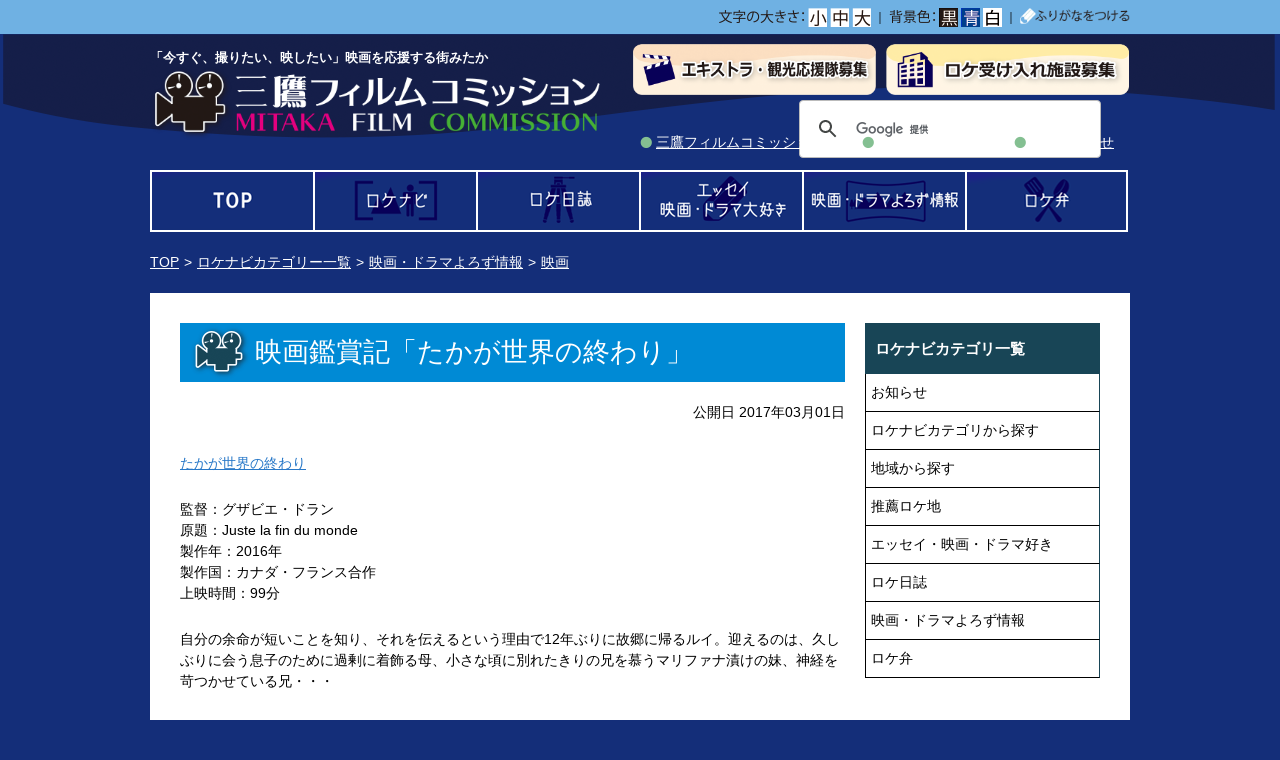

--- FILE ---
content_type: text/html
request_url: https://mitaka-fc.jp/docs/2017022800011/
body_size: 18587
content:
<!DOCTYPE html>
<html lang="ja" prefix="og: http://ogp.me/ns#">
<head>
  <meta charset="UTF-8" />
  <meta http-equiv="X-UA-Compatible" content="IE=edge" />
  <title>映画鑑賞記「たかが世界の終わり」 | 三鷹フィルムコミッション</title>
  <meta name="viewport" content="width=device-width,initial-scale=1">
<meta property="og:type" content="website">
<meta property="og:description" content="三鷹フィルムコミッションは『FCでまちを元気に！』を合言葉に、映画、ドラマ、CM、バラエティー、アニメ、ミュージックビデオなどのロケ撮影を誘致し、撮影の支援を通して地域の魅力を発信し、まちを活性化していく組織です。">
<meta property="og:url" content="http://mitaka-fc.jp/">
<meta property="og:image" content="http://mitaka-fc.jp/_themes/base/images/fb_fclogo.png">
<meta property="og:site_name" content="三鷹フィルムコミッション">
<meta name="keywords" content="ロケナビ,地域から探す,おすすめロケ地,ロケ日誌">
<meta name="description" content="三鷹フィルムコミッション公式サイト、トップページ｜三鷹フィルムコミッションは『FCでまちを元気に！』を合言葉に、映画、ドラマ、CM、バラエティー、アニメ、ミュージックビデオなどのロケ撮影を誘致し、撮影の支援を通して地域の魅力を発信し、まちを活性化していく組織です。">
<link rel="stylesheet" href="/_themes/base/layouts/col-2.css" />
<link rel="stylesheet" href="/_themes/docs/style.css" />
<link rel="stylesheet" href="/_themes/rp/pc.css" media="all" />
<link rel="stylesheet" href="/_themes/rp/tb.css" media="all" />
<link rel="stylesheet" href="/_themes/rp/sp.css" media="all" />
<link rel="stylesheet" href="/_themes/base/print/printlayout.css" media="print" />
<script src="/_common/js/jquery.min.js"></script>
<script src="/_common/js/jquery-migrate.min.js"></script>
<script src="/_common/js/jquery.cookie.min.js"></script>
<script src="/_common/js/navigation.js"></script>
<script src="/_themes/js/menu.js"></script>
<script src="/_themes/js/common.js"></script>
<!-- Global site tag (gtag.js) - Google Analytics -->
<script async src="https://www.googletagmanager.com/gtag/js?id=UA-56880294-1"></script>
<script>
  window.dataLayer = window.dataLayer || [];
  function gtag(){dataLayer.push(arguments);}
  gtag('js', new Date());
  gtag('config', 'UA-56880294-1');
</script>
    
<script src="/_common/packs/vendor-e8bd766436ece4358662.js"></script>
<script src="/_common/packs/common-b21b69c0581f376f910c.js"></script>
<script src="/_common/packs/public-ba50c88802c1224d169e.js"></script>

  <link rel="canonical" href="https://mitaka-fc.jp/docs/2017022800011/">

</head>
<body id="page-docs-2017022800011-index" class="dir-docs-2017022800011">
  <div id="container">

<header id="header">
<div id="headerContainer">
<div id="headerBody">

<div id="searchBox">
<div id="searchBoxContainer">
<div id="searchBoxBody">

<div id="headerTop">
<div id="commonHeader" class="piece">
<div class="pieceContainer">
<div class="pieceBody clearfix">
<div id="accessibilityTool" class="piece pc_show sp_hide">
<p id="nocssread"><a href="#main">本文へ移動</a></p>
<!-- end .pieceBody --></div>
<!-- end .pieceContainer --></div>
<!-- /skip reading -->
</div>
<div id="accessibilityToolbtn" class="piece pc_show sp_hide">
<!-- skip reading -->
<div class="pieceContainer">
<div class="pieceBody">
<div class="headerForm">
<span class="textSize"><img src="/_themes/piece/images/img-size.png" alt="文字の大きさ" ></span>
<a href="#fontSmall" id="fontSmall" name="fontSmall" title="小">小></a>
<a href="#fontMiddle" id="fontMiddle" name="fontMiddle" title="中">中></a>
<a href="#fontLarge" id="fontLarge" name="fontLarge" title="大">大</a>
<span class="splitter">｜</span>
<span class="bgColor"><img src="/_themes/piece/images/img-background-color.png" alt="背景色" ></span>
<a href="#themeBlack" id="themeBlack" name="themeBlack" title="黒" class="black">黒</a>
<a href="#themeBlue" id="themeBlue" name="themeBlue" title="青" class="blue">青</a>
<a href="#themeWhite" id="themeWhite" name="themeWhite" title="白" class="white">白</a>
<span class="splitter">｜</span>
<a href="#navigationRuby" id="navigationRuby" class="navigationRuby">ふりがなをつける</a>
<!-- end .headerForm --></div>
</div>
</div>
</div>
</div>
</div><!-- /headerTop -->

<!-- searchBoxBody --></div>
<!-- end #searchBoxContainer --></div>
<!-- end #searchBox --></div>

<div id="banner">
<div id="bannerContainer">
<div id="bannerBody">

<div id="commonBanner" class="piece">
<div class="pieceContainer">
<div class="pieceBody clearfix">
<div class="logo sp_hide">
<div id="headerDescliption">
<p>「今すぐ、撮りたい、映したい」映画を応援する街みたか</p>
</div><!-- /headerDescliption-->
<a href="/"><img src="/_themes/piece/images/bg-logo.png" alt="三鷹フィルムコミッション" /></a></div>
<div id="sp_header" class="clearfix">
<div class="logo"><a href="/"><img src="/_themes/piece/images/bg-logo.png" alt="三鷹フィルムコミッション" /></a></div>
<ul>
<li><a href="/" class="" id="btn_home"><span>ホーム</span></a></li>
<li><nav id="mobile-bar"></nav></li>
</ul>
</div><!-- end sp_header -->

<div class="headerForm clearfix">
<div class="headertxtMdl">
<ul class="clearfix">
<li class="extra"><a href="/extra-ouentai/"><img src="/_themes/piece/images/img-extra-kankotaishi.png" alt="エキストラ・観光応援隊募集"></a></li>
<li class="ukeire"><a href="/location-solicit/"><img src="/_themes/piece/images/img-location-ukeire.png" alt="ロケ地受け入れ施設募集"></a></li>
</ul>
</div>

<div class="cse-search-box">
<script async src="https://cse.google.com/cse.js?cx=004601402663091813461:ps4r5iykogw">
</script>
<div class="gcse-searchbox-only"></div>
</div>

<div class="headertxtBtn sp_hide">
<ul class="clearfix">
<li><a href="/about/">三鷹フィルムコミッションとは</a></li>
<li><a href="/creator/">映像制作者の皆様へ</a></li>
<li><a href="/contact/5/">お問い合わせ</a></li>
</ul>
</div>
</div>

<!-- end .pieceBody --></div>
<!-- end .pieceContainer --></div>
<!-- end #commonBanner --></div>

<!-- end #bannerBody --></div>
<!-- end #bannerContainer --></div>
<!-- end #banner --></div>

<!-- end #headerBody --></div>

<nav>
<div id="globalNavi" class="piece">
<div class="pieceContainer">
<div class="pieceBody">
<ul class="clearfix show_hide sp_hide ">
<li class="top"><a href="/">TOP</a></li>
<li class="location-navi"><a href="/category/location-navi/">ロケナビ</a></li>
<li class="location-diary"><a href="/category/location-diary/">ロケ日誌</a></li>
<li class="film"><a href="/category/film/">エッセイ 映画・ドラマ大好き</a></li>
<li class="story"><a href="/category/story/">映画・ドラマよろず情報</a></li>
<li class="lunchbox"><a href="/category/lunchbox/">ロケ弁</a></li>
</ul>


<div id="main-nav"  class="pc_hide sp_show">
<ul>
<li class="location-navi"><a href="/category/location-navi/">ロケナビ</a></li>
<li class="location-diary"><a href="/category/location-diary/">ロケ日誌</a></li>
<li class="film"><a href="/category/film/">エッセイ 映画・ドラマ大好き</a></li>
<li class="story"><a href="/category/story/">映画・ドラマよろず情報</a></li>
<li class="lunchbox"><a href="/category/lunchbox/">ロケ弁</a></li>
<li class="about"><a href="/about/">三鷹フィルムコミッションとは</a></li>
<li class="creator"><a href="/creator/">映像制作者の皆様へ</a></li>
<li class="contact"><a href="/contact/5/">お問い合わせ</a></li>
</ul>
<!-- end .main-nav--></div>

<!-- end .pieceBody --></div>
<!-- end .pieceContainer --></div>
<!-- end #globalNavi --></div>
</nav>

<!-- end #headerContainer --></div>
<!-- end #header --></header>

<div id="navi">
<div id="naviContainer">
<div id="naviBody">

<div id="breadCrumbs" class="piece"
     data-controller="cms--public--piece--bread-crumbs"
     data-serial-id="cms_pieces-1">
  <div class="pieceContainer">
    <div class="pieceBody">
      <ol><li><a href="/">TOP</a></li><li><a href="/category/">ロケナビカテゴリー一覧</a></li><li><a href="/category/story/">映画・ドラマよろず情報</a></li><li><a href="/category/story/movie/">映画</a></li></ol>

    </div>
  </div>
</div>


</div>
<!-- end #naviContainer --></div>
<!-- end #navi --></div>

<div id="main" class="lowerContent">
<div id="wrapper">

<div id="leftCt">
<div id="leftCtContainer">
<div id="leftCtBody">

<div id="docsTtl">
<div id="pageTitle" class="piece"
     data-controller="cms--public--piece--page-titles"
     data-serial-id="cms_pieces-8">
  <div class="pieceContainer">
    <div class="pieceBody">
      <h1>映画鑑賞記「たかが世界の終わり」</h1>

    </div>
  </div>
</div>

<!-- end #docsTtl--></div>
<article class="contentGpArticleDoc" data-serial-id="gp_article_docs-85">
        <div class="date">
    <p class="publishedAt">公開日 2017年03月01日</p>
  </div>


      <div class="body">
      <div class="text-beginning"><p><a href="http://gaga.ne.jp/sekainoowari-xdolan/" target="_blank">たかが世界の終わり</a></p>

<p>監督：グザビエ・ドラン&nbsp;<br />
原題：Juste la fin du monde<br />
製作年：2016年<br />
製作国：カナダ・フランス合作<br />
上映時間：99分</p>

<p>自分の余命が短いことを知り、それを伝えるという理由で12年ぶりに故郷に帰るルイ。迎えるのは、久しぶりに会う息子のために過剰に着飾る母、小さな頃に別れたきりの兄を慕うマリファナ漬けの妹、神経を苛つかせている兄・・・</p>

<p><br />
なぜ彼が家を出てそして12年も帰らなったのか、この家族にその時、そしてその後に何があったのは一切語られない。<br />
ただ、多用されてい表情のクロースアップから、彼らが抱えるものの大きさと複雑さを感じるのみだ。<br />
全てが観客である私たちに委ねられているところは本作の魅力のひとつだといえる。</p>

<p>家族とは何か。<br />
本作オープニングではいきなり「家は心を休める港ではない 」と、歌が流れる。</p>

<p>ルイは、 自分の死を間近にして、家族がその苦悩を共有してくれることを期待したはずだ。<br />
しかし、家族といえど、自らが与えること、求めることをしないなら、それぞれは、各々が欲しいもの、見たいものしか見ない。では、家族とはいったい何なのか。<br />
私はそのうようなことを考えながら観たが、そうではなく、溢れるほどであるがゆえに、きれいにまとめられない家族の愛だという人もいるだろうし、カインコンプレックスを見る人もいるだろう。家族というしばりが苦悩を大きくしている、呪縛だと感じる人もいるだろう。</p>

<p>作り手の意図をそのまま受け止められる作品と、観る側の来し方によって受け取り方が全く変わる作品とがある。本作品は間違いなく後者であり、鑑賞後に何度も思い起こして考え、自分ともじっくり会話をする機会となる作品だ。</p>

<p>2017.2.26鑑賞　by K.T.</p>

<p>&nbsp;</p>
</div>
    </div>



              <div class="tags" style="">
  <h2>関連ワード</h2>
  <ul>
    <li style="">
      <a href="/tag/%E6%98%A0%E7%94%BB%20%E3%81%9F%E3%81%8B%E3%81%8C%E4%B8%96%E7%95%8C%E3%81%AE%E7%B5%82%E3%82%8F%E3%82%8A/">映画 たかが世界の終わり</a>
    </li>
  </ul>
</div>



          

    
</article>

<div class="back"><a href="javascript:history.back()">戻る</a></div>

<!-- end #leftCtBody --></div>
<!-- end #leftCtContainer --></div>
<!-- end #leftCt --></div>

<div id="rightCt">
<div id="rightCtContainer">
<div id="rightCtBody">

<div class="content-list">
<div class="pieceContainer">
<div class="pieceBody">

<h2><a href="/category/">ロケナビカテゴリ一覧</a></h2>
<ul>
<li class="categoryTypeNews">
<a href="/category/news/">お知らせ</a>
</li>
<li class="categoryTypeLocation-navi">
<a href="/category/location-navi/">ロケナビカテゴリから探す</a>
</li>
<li class="categoryTypeArea">
<a href="/category/area/">地域から探す</a>
</li>
<li class="categoryTypeCommendation-location">
<a href="/category/commendation-location/">推薦ロケ地</a>
</li>
<li class="categoryTypeFilm">
<a href="/category/film/">エッセイ・映画・ドラマ好き</a>
</li>
<li class="categoryTypeLocation-diary">
<a href="/category/location-diary/">ロケ日誌</a>
</li>
<li class="categoryTypeStory">
<a href="/category/story/">映画・ドラマよろず情報</a>
</li>
<li class="categoryTypeLunchbox">
<a href="/category/lunchbox/">ロケ弁</a>
</li>
</ul>
<!-- end .pieceBody --></div>
<!-- end .pieceContainer --></div>
<!-- end #content-list--></div>
<div id="side-facebook" class="piece">
<div class="pieceContainer">
<div class="pieceBody">

<!-- end .pieceBody --></div>
<!-- end .pieceContainer --></div>
<!-- end #side-facebook--></div>


<!-- end #rightCtBody --></div>
<!-- end #rightCtContainer --></div>
<!-- end #rightCt --></div>

<!-- end #wrapper --></div>
<!-- end #main --></div>

<footer id="footer">
<div id="footerContainer">
<div id="footerBody">

<p id="page-top" style="display: block;">
<a href="#wrap">PAGE TOP</a>
</p>


<dl class="clearfix">
<dt>コンテンツ</dt>
<dd class="category">
<h2>カテゴリー</h2>
<ul>
  <li class="location"><a href="/category/location-navi/">ロケナビカテゴリーから探す</a></li>
  <li class="area"><a href="/category/area/">地域から探す</a></li>
  <li class="film"><a href="/category/film/">エッセイ　映画・ドラマ大好き</a></li>
  <li class="diary"><a href="/category/location-diary/">ロケ日誌</a></li>
  <li class="story"><a href="/category/story/">映画・ドラマよろず情報</a></li>
  <li class="lunchbox"><a href="/category/lunchbox/">ロケ弁</a></li>
</ul>
</dd>
<dd class="search">
<h2>ロケナビカテゴリーから探す</h2>
<ul>
<li class="office"><a href="/category/location-navi/office/">事務所</a></li>
<li class="room-hall"><a href="/category/location-navi/room-hall/">会議室・ホール</a></li>
<li class="plant-gland"><a href="/category/location-navi/gymnasium-gland/">体育館・グラウンド</a></li>
<li class="categoryPlant-barn"><a href="/category/location-navi/plant-barn/">工場・作業場・倉庫</a></li>
<li class="gallery-studio"><a href="/category/location-navi/gallery-studio/">ギャラリー・スタジオ</a></li>
<li class="cafe-bar"><a href="/category/location-navi/cafe-bar/">喫茶店・バー・飲み屋</a></li>
<li class="shopping-area"><a href="/category/location-navi/premises-shopping-area/">店舗・商店街・商業ビル</a></li>
<li class="parking-place"><a href="/category/location-navi/parking-place/">空き地・駐車場・広場</a></li>
<li class="park"><a href="/category/location-navi/park/">児童公園</a></li>
<li class="landscape"><a href="/category/location-navi/landscape/">自然系公園・自然景観・原っぱ</a></li>
<li class="downward-view"><a href="/category/location-navi/roof-downward-view/">屋上・俯瞰</a></li>
<li class="school-station"><a href="/category/location-navi/school-the-station/">学校・病院・警察・消防</a></li>
<li class="administrative-institution"><a href="/category/location-navi/administrative-institution/">役所</a></li>
<li class="building-estate"><a href="/category/location-navi/building-estate/">住宅地・団地</a></li>
<li class="station"><a href="/category/location-navi/station/">駅前</a></li>
<li class="event-association"><a href="/category/location-navi/event-association/">行事・団体</a></li>
<li class="other"><a href="/category/location-navi/other/">その他</a></li>
</ul>
</dd>

<dd class="spot">
<h2>地域から探す</h2>
<ul>
    <li class="iguchi">
  <a href="/category/area/iguchi/">井口</a>

</li>
<li class="mure">
  <a href="/category/area/mure/">牟礼</a>

</li>
<li class="inogashira">
  <a href="/category/area/inogashira/">井の頭</a>

</li>
<li class="osawa">
  <a href="/category/area/osawa/">大沢</a>

</li>
<li class="kamirenjaku">
  <a href="/category/area/kamirenjaku/">上連雀</a>

</li>
<li class="kitano">
  <a href="/category/area/kitano/">北野</a>

</li>
<li class="shimorenjaku">
  <a href="/category/area/shimorenjaku/">下連雀</a>

</li>
<li class="shinkawa">
  <a href="/category/area/shinkawa/">新川</a>

</li>
<li class="jindaiji">
  <a href="/category/area/jindaiji/">深大寺</a>

</li>
<li class="nakahara">
  <a href="/category/area/nakahara/">中原</a>

</li>
<li class="nozaki">
  <a href="/category/area/nozaki/">野崎</a>

</li>
</ul>
</dd>
<dd class="relation">
<h2>関連情報</h2>
<ul>
  <li><a href="/about/">三鷹フィルムコミッションとは</a></li>
  <li><a href="/extra-ouentai/">エキストラ・観光応援隊募集</a></li>
  <li><a href="/location-solicit/">ロケ受け入れ施設募集</a></li>
  <li><a href="/creator/">映像製作所の皆様へ</a></li>
  <li><a href="/contact/5/">お問い合わせ</a></li>
  <li><a href="http://kanko.mitaka.ne.jp/privacy/" target="_blank">個人情報保護方針</a></li>
  <li><a href="/sitemap.html">サイトマップ</a></li>
</ul>
</dd>

<dd class="accsess">

  <h2>みたか都市観光協会</h2>
<ul>

  <li>営業時間　9：00～18：00</li>
  <li>定 休 日　火曜日</li>
  <li>所 在 地　三鷹市下連雀3-24-3-101</li>
  <li class="tel">0422-40-5525</li>
  <li>FAX　0422-40-5526</li>
</ul>
</dd>
</dl>
<div id="copyRight" class="piece">
<div class="pieceContainer">
<div class="pieceBody">
<small>copyright&copy; 2014 みたか都市観光協会. All Rights Reserved.</small>
<!-- end .pieceBody --></div>
<!-- end .pieceContainer --></div>
<!-- #copyRight --></div>

<!-- end #footerBody --></div>
<!-- end #footerContainer --></div>
<!-- end #footer --></footer>

<!-- end #Container --></div>
</body>
</html>


--- FILE ---
content_type: text/css
request_url: https://mitaka-fc.jp/_themes/base/layouts/col-2.css
body_size: 292
content:
@charset "UTF-8";
@import "style.css";

/* =========================================================
Fix Layout 2 Columns
========================================================= */

/* content(center column)
----------------------------------------------- */
#leftCt{
float: left;
width: 705px;
}

/* menu(left column)
----------------------------------------------- */
#rightCt{
float: right;
width: 255px;
margin: 0px;
}

--- FILE ---
content_type: text/css
request_url: https://mitaka-fc.jp/_themes/docs/style.css
body_size: 1924
content:
@charset "UTF-8";
@import "../base/init.css";
@import "../base/style.css";
@import "../piece/style.css";
@import "../tool/style.css";

#docsTtl #pageTitle {
  margin: 0 0 0 0px;
}

.contentGpArticleDoc .date {
  margin: 0 0 30px;
}

.contentGpArticleDoc .date p {
  text-align: right;
}

.body ul,
.cke_editable ul {
  margin: 0 0 15px 35px;
}

.body li,
.cke_editable li {
  margin: 0 0 10px 0;
}

.body ul li,
.cke_editable ul li {
  list-style-type: disc;
}

.body ol li,
.cke_editable ol li {
  list-style-type: decimal;
}

.body img,
.cke_editable img {
  margin: 0 2.5% 2.5% 2.5%;
}

#shopinfo {
  padding: 0 0 20px 0;
}

#shopinfo .img {
  width: 218px;
  float: left;
}

#shopinfo .intro {
  width: 427px;
  float: right;
}

#shopinfo .intro p {
  margin: 0;
}

#lunchboxPhoto {
  clear: both;
  margin: 20px 0 0 0;
}

#lunchboxPhoto ul {
  margin: 0px;
}

#lunchboxPhoto ul li {
  width: 215px;
  margin: 0 0 0 10px;
  float: left;
  text-align: center;
  list-style: none;
}

#lunchboxPhoto ul li img {
  margin: 0px;
  width: 215px;
}

#lunchboxPhoto ul li.no01 {
  margin: 0;
}

#locainfo,
#resutlinfo {
  padding: 0 0 20px 0;
}

#locainfo .intro p,
#resutlinfo .intro p {
  margin: 0;
}

#Photo {
  clear: both;
  margin: 20px 0 0 0;
}

#Photo ul {
  margin: 0 0 0 0px;
}

#Photo ul li {
  width: 200px;
  margin: 0 0 0 30px;
  float: left;
  text-align: center;
  list-style: none;
}

#Photo ul li img {
  width: 200px;
}

#Photo ul li.no01 {
  margin: 0;
}

.temp2,
.temp1 {
  clear: both;
  margin: 0 0 15px 0;
}

.thumb p {
  margin: 0;
  font-size: 80%;
}

.temp2 strong,
.temp1 strong {
  font-size: 140%;
  color: #142e79;
}

.temp1 .thumb img {
  margin: 0 10px 10px 0;
}

.temp2 .thumb img {
  margin: 0 0 10px 10px;
}

.rels .title_link a,
.tags a {
  background-image: url("../piece/images/ico-no02.png");
  background-position: left center;
  background-repeat: no-repeat;
  padding: 0 0 0 15px;
}

--- FILE ---
content_type: text/css
request_url: https://mitaka-fc.jp/_themes/rp/pc.css
body_size: 416
content:
@charset "UTF-8";
@import "../base/init.css";
@import "../base/style.css";
@import "../piece/style.css";
@import "../tool/style.css";
@import "../page/style.css";
@import "../docs/style.css";
@import "../top/style.css";
@import "../contact/style.css";
@import "../category/style.css";
@import "../calendar/style.css";

/*@media screen and (min-width: 1000px) {*/
.pc_show {
  display: block;
}

.pc_hide {
  display: none;
}

div#sp_header {
  display: none;
  position: relative;
}

#build-menu {
  display: none;
}
/*}*/
/* end media*/

--- FILE ---
content_type: text/css
request_url: https://mitaka-fc.jp/_themes/rp/tb.css
body_size: 242
content:
@charset "UTF-8";
/* CSS Document */

/*=========================================================
 *
 *	css file for "www.aaaaaaa.com"
 *	file name : rwd/tb.css
 *
=========================================================*/

@media screen and (min-width: 642px) and (max-width: 999px) {




	.tp_show { display: block; }
	.tp_hide { display: none; }

}/* end media*/






--- FILE ---
content_type: text/css
request_url: https://mitaka-fc.jp/_themes/rp/sp.css
body_size: 13852
content:
@charset "UTF-8";

/*@media screen and (max-width: 569px) {*/
@media screen and (max-width: 641px) {
  .sp_show {
    display: block;
  }

  .sp_hide {
    display: none;
  }

  .links .more {
    width: 47%;
  }

  #map1 {
    height: 300px !important;
  }

  #breadCrumbs {
    display: none;
  }

  .contentGpArticleDocs .feed {
    display: none;
  }

  div#sp_header {
    margin: 0 0 10px 0;
    padding: 2%;
    display: block;
    height: auto;
    position: relative;
  }

  div#sp_header .logo {
    margin: 5px 0 0 0;
    width: 60%;
  }

  div#sp_header .logo img {
    width: 100%;
  }

  .headertxtMdl ul {
    margin: 0 2%;
  }

  .headertxtMdl li {
    width: 48.17860%;
  }

  .headertxtMdl li a {
    width: 100%;
  }

  .headertxtMdl li img {
    width: 100%;
  }

  #sp_header {
    position: relative;
  }

  #sp_header li a span {
    display: none;
  }

  #sp_header li a {
    text-align: right;
    width: 50px;
    height: 50px;
    display: block;
    overflow: hidden;
    background-size: 100% 100%;
    position: absolute;
  }

  #sp_header li a#btn_home {
    background-image: url("./images/img-sp-top.png");
    background-repeat: no-repeat;
    background-position: 0 0;
    right: 65px;
  }

  #sp_header li a#build-menu-button {
    background-image: url("./images/img-sp-menu.png");
    background-repeat: no-repeat;
    background-position: 0 0;
    right: 10px;
  }

  ul#menu {
    border-top: 1px solid #dddddd;
    display: none;
    margin-top: 0;
    width: 100%;
  }

  ul#menu li {
    background: linear-gradient(to bottom, #ffffff, #eef2f5) repeat scroll 0 0 rgba(0, 0, 0, 0);
    border-bottom: 1px solid #dddddd;
    padding: 0 0 0;
  }

  ul#menu li.btm {
    padding-bottom: 1%;
  }

  ul#menu li a {
    /*background: url("../../sharedimg/icon_yajirushi_06.png") no-repeat scroll 95% 50% rgba(0, 0, 0, 0);*/
    color: #24549b;
    display: block;
    font-size: 13px;
    padding: 15px 0 15px 3%;
    text-align: left;
    text-decoration: none;
    width: 97%;
  }

  ul#menu li a:hover {
    text-decoration: underline;
  }

  div#sp_header a#btn_menu {
    /*background: url("../../images_retina/btn/btn_menu.png") no-repeat scroll left top / 100% auto rgba(0, 0, 0, 0);*/
    display: block;
    height: 60px;
    overflow: hidden;
    position: absolute;
    right: 5px;
    text-indent: -9999px;
    top: 0;
    width: 60px;
  }

  #relationBnr ul li {
    width: 48%;
  }

  #relationBnr ul li a img {
    width: 100%;
  }

  #banner {
    margin: 0;
    width: 100%;
  }

  #bannerContainer {
    width: 100%;
  }

  #commonBanner .headerForm {
    padding: 0;
    width: 100%;
    float: none;
  }

  #commonBanner #cse-search-box {
    padding: 3%;
    width: 89.5%;
    margin: 10px 2% 10px 2%;
    background-color: #F6EDCD;
    float: none;
  }

  #cse-search-box input.kensaku {
    margin: 0 0 0 2%;
    width: 17%;
  }

  #cse-search-box input[type="text"] {
    width: 73% !important;
  }

  #commonBanner .headertxtBtn {
    margin: 0 0 1% 0;
  }

  #content {
    width: 100%;
  }

  #commonBanner .forinerBtn {
    width: 25%;
  }

  #main {
    margin: 0;
    padding: 0;
    width: 100%;
  }

  #scene-cate .scene {
    width: 48%;
  }

  #location .img {
    height: 100%;
    margin: 0 0 2% 0;
  }

  #location h4 {
    margin: 0 0 1% 0;
  }

  #scene-cate .scene .img {
    height: 100%;
  }

  #scene-cate .scene .img img {
    width: 100%;
    height: auto;
  }

  #location .img img {
    width: 100%;
    height: auto;
  }

  #bnrArea img {
    width: 100%;
  }

  #page-index #content {
    width: 100%;
  }

  #footer {
    border: none;
    padding: 0;
    background-color: #142e79;
  }

  #footerBody {
    width: 100%;
    margin: 0;
  }

  #footer #footerBody dl {
    width: 100%;
    margin: 0;
    float: none;
  }

  #footerBody dl dt {
    margin: 0;
    padding: 1% 0 0.5% 3.5%;
    font-size: 130%;
  }

  #footerBody dl dd {
    width: 100%;
    margin: 0;
    float: none;
  }

  #footerBody dl dd h2 {
    color: #fff;
    padding: 5px 0 5px 20px;
    margin: 0;
    font-size: 120%;
  }

  #footerBody dl dd ul {
    margin: 0;
  }

  #footerBody dl dd ul li {
    margin: 0;
    padding-left: 0;
    list-style-type: none;
  }

  #footerBody dl dd.accsess ul li {
    margin: 0 0 0 20px;
    border: none;
  }

  #footerBody dl dd.accsess ul li a {
    background: none;
    border: none;
    color: #fff;
  }

  #footerBody dl dd.spot ul li {
    padding: 0;
    width: 100%;
    float: none;
  }

  #footerBody dl dd li.tel {
    background-size: 26px 26px;
  }

  #footerBody dl dd ul li a {
    display: block;
    background-image: url("./images/bg_footerbtn.png");
    background-repeat: no-repeat;
    background-position: 0 0;
    text-decoration: none;
    background-size: 100% 100%;
    color: #000;
    border-bottom: 1px solid #d6d3cf;
    padding: 1.5% 0 1.5% 6.5%;
    font-size: 120%;
  }

  #footerBody dl dd.about {
    width: 100%;
  }

  #footerBody dl dd.spot li {
    border-left: none;
    border-right: none;
  }

  #footerBody dl dd.accsess li a {
    width: auto;
    display: inline;
    background-color: transparent;
    color: #000;
  }

  #footerBody dl dd ul li a;

  visited {
    color: #fff;
  }

  #copyRight .pieceBody {
    width: 100%;
  }

  #footerBody dl dd.spot {
    width: 100%;
  }

  /* top
-------------------------------------------------------*/
  #page-index #main {
    padding: 2%;
    width: 96%;
  }

  #page-index #menu {
    float: none;
    width: 100%;
  }

  .contentGpCategory .docs ul li span.image,
  .contentGpCategoryCategoryType .docs ul li span.image,
  #newstab ul.news li span.image {
    width: 35%;
    margin: 0 3% 0 0;
  }

  .contentGpCategory .docs ul li span.image a,
  .contentGpCategoryCategoryType .docs ul li span.image a,
  #newstab ul.news li span.image a {
    width: 100%;
    height: auto;
  }

  .contentGpCategory .docs ul li span.image a img,
  .contentGpCategoryCategoryType .docs ul li span.image a img,
  #newstab ul.news li span.image a img {
    width: 100%;
  }

  #top-content #contentin ul li {
    width: 48%;
    margin: 0 0 10 0px;
  }

  #top-content #contentin ul li img {
    width: 100%;
  }

  #bottom-content #leftArea {
    float: none;
    width: 100%;
  }

  #bottom-content #leftArea #creator {
    width: 95%;
    padding: 0 2.2%;
  }

  #bottom-content #leftArea #relationBnr ul li {
    width: 100%;
  }

  /* leftCt
-------------------------------------------------------*/
  #leftCt {
    float: none;
    width: 100%;
  }

  #leftCtBody {
    padding: 2.5%;
  }

  #pageTitle h1 {
    font-size: 120%;
    padding: 10px 10px 10px 75px;
  }

  .contentGpArticleDoc .body h2 {
    margin-top: 0 !important;
    font-size: 130%;
  }

  #leftCtContainer #docsTtl #pageTitle {
    margin-bottom: 5px;
  }

  .contentGpArticleDoc .date {
    margin: 0 0 2% 0;
  }

  /* rightCt
-------------------------------------------------------*/
  #rightCt {
    float: none;
    width: 100%;
  }

  #rightCtBody {
    padding: 0 2.5%;
  }

  .contentGpCategoryCategoryType .categoryType h2 a {
    font-size: 90%;
    padding: 8px 8px 8px 65px;
    font-weight: normal;
  }

  /* sideCalendar
-------------------------------------------------------*/
  #sideCalendar .pieceBody table {
    width: 94%;
    margin: 5px 3% 0 3%;
  }

  #sideCalendar .pieceBody table th,
  #sideCalendar .pieceBody table td,
  #nenkangyojiCalendar .pieceBody table th,
  #nenkangyojiCalendar .pieceBody table td {
    padding: 3%;
  }

  /* sp menu
-------------------------------------------------------*/
  #build-menu {
    display: block;
  }

  #build-menu-page {
    left: 0;
    position: relative;
    background-color: #fff;
  }

  #build-menu {
    float: right;
    visibility: visible;
    z-index: 0;
    opacity: 1;
    -webkit-transform: none;
    -moz-transform: none;
    -o-transform: none;
    -ms-transform: none;
    transform: none;
    display: none;
    width: 200px;
    padding: 0;
    position: static;
    z-index: 0;
    top: 0;
    height: 100%;
    overflow-y: auto;
    left: 0;
    background-color: #151e49;
  }

  #build-menu ul {
    padding: 5px;
  }

  #build-menu ul li {
    font-size: 90%;
    margin-bottom: 5px;
    border-bottom: 1px solid #fff;
    font-weight: bold;
  }

  #build-menu ul li a {
    display: block;
    padding: 10px 5px;
    text-decoration: none;
    color: #fff;
  }

  .build-menu-animating #build-menu-page {
    position: fixed;
    overflow: hidden;
    width: 100%;
    top: 0;
    bottom: 0;
  }

  .build-menu-animating.build-menu-close #build-menu-page,
  .build-menu-animating.build-menu-open #build-menu-page {
    -webkit-transition: -webkit-transform 250ms;
    -moz-transition: -moz-transform 250ms;
    -o-transition: -o-transform 250ms;
    -ms-transition: -ms-transform 250ms;
    transition: transform 250ms;
  }

  .build-menu-animating.build-menu-open #build-menu-page {
    -webkit-transform: translate3d(0, 0, 0);
    -moz-transform: translate3d(0, 0, 0);
    -o-transform: translate3d(0, 0, 0);
    -ms-transform: translate3d(0, 0, 0);
    transform: translate3d(0, 0, 0);
  }

  .build-menu-animating #build-menu {
    display: block
  }

  .build-menu-open #build-menu {
    display: block;
    -webkit-transition-delay: 0ms, 0ms, 0ms;
    -moz-transition-delay: 0ms, 0ms, 0ms;
    -o-transition-delay: 0ms, 0ms, 0ms;
    -ms-transition-delay: 0ms, 0ms, 0ms;
    transition-delay: 0ms, 0ms, 0ms;
  }

  .build-menu-open #build-menu,
  .build-menu-close #build-menu {
    -webkit-transition: -webkit-transform 200ms, opacity 200ms, visibility 0ms 200ms;
    -moz-transition: -moz-transform 200ms, opacity 200ms, visibility 0ms 200ms;
    -o-transition: -o-transform 200ms, opacity 200ms, visibility 0ms 200ms;
    -ms-transition: -ms-transform 200ms, opacity 200ms, visibility 0ms 200ms;
    transition: transform 200ms, opacity 200ms, visibility 0ms 200ms;
  }

  #menu {
    float: none;
    width: 100%;
    clear: both;
  }

  #sideCalendar .pieceHeader h2,
  #nenkangyojiCalendar .pieceHeader h2 {
    padding: 10%;
  }

  /* Top
-------------------------------------------------------*/
  #bnr-content {
    margin: 0 0 10px 0;
  }

  #bnr-content ul li {
    width: 100%;
    float: none;
    margin-bottom: 10px;
  }

  #bnr-content ul li a {
    height: 100%;
  }

  /* page
-------------------------------------------------------*/
  #page-category-index #categoryArea {
    padding: 0;
  }

  #page-category-index #categoryArea .leftArea,
  #page-category-index #categoryArea .rightArea {
    float: none;
    margin: 0 auto;
  }

  #page-creator-index #main #wrapper #contentBody,
  #page-extraOuentai-index #main #wrapper #contentBody,
  #page-locationSolicit-index #main #wrapper #contentBody {
    padding: 5%;
  }

  #page-creator-index #pageTitle,
  #page-extraOuentai-index #pageTitle,
  #page-locationSolicit-index #pageTitle {
    margin: 0 0 20px;
  }

  #page-creator-index #main #wrapper #contentBody h1,
  #page-extraOuentai-index #wrapper #contentBody h1,
  #page-locationSolicit-index #main #wrapper #contentBody h1 {
    background: none repeat scroll 0 0 rgba(0, 0, 0, 0);
    font-size: 120%;
  }

  #page-extraOuentai-index #main #contentBody .text {
    margin-left: 0px;
  }

  #page-extraOuentai-index #main #contentBody ul.text {
    margin-left: 24px;
  }

  #page-extraOuentai-index #main #contentBody .btn,
  #page-locationSolicit-index #main #contentBody .btn {
    text-align: center;
  }

  #page-extraOuentai-index #main #contentBody .btn img,
  #page-locationSolicit-index #main #contentBody .btn img {
    width: 100%;
    height: 150%;
    margin: 0 auto;
  }

  #page-creator-index .stepbox .img {
    float: none;
    width: 100%;
    margin: 0 0 30px 0;
    text-align: center;
  }

  #page-creator-index .stepbox .text {
    float: none;
    width: 95%;
    margin: 0 0 10px 0;
    padding: 2.5%;
    border: 1px solid #5a6ea7;
    background-color: #fff;
  }

  #page-creator-index .stepbox {
    background-position: center bottom;
  }

  .contentGpArticleDoc .body img {
    width: 100% !important;
    height: 100% !important;
    margin: 0 0 10px 0;
  }

  .contentGpArticleDoc .body p {
    clear: both;
    line-height: 180%;
  }

  .contentGpArticleDoc .thumb {
    float: none !important;
  }

  .contentGpArticleDoc .thumb img {
    margin: 0 0 10px 0;
    text-align: center;
  }

  .contentGpArticleDoc .temp2 .thumb img {
    margin: 0 0 10px 0;
  }

  .contentGpArticleDoc .body ul {
    margin-left: 5%;
  }

  .contentGpArticleDoc .body ul li {
    line-height: 180%;
  }

  /* enqueteForm
-------------------------------------------------------*/
  #leftCtContainer .enqueteForm {
    padding: 0;
  }

  .enqueteForm .column .name {
    height: auto;
    padding: 5px;
    width: 90%;
    float: none;
  }

  .enqueteForm .column .field {
    margin: 0;
  }

  .enqueteForm .column {
    padding: 0 0 10px 0;
  }

  input.textField,
  textarea {
    width: 96%;
  }

  #page-top a {
    background-size: 100px 68px !important;
    width: 100px !important;
    height: 68px !important;
  }
}

/* end media*/
@media screen and (orientation:landscape) and (max-width: 1242px) {
  /* --------------------- landscape  ---------------------*/
}

--- FILE ---
content_type: text/css
request_url: https://mitaka-fc.jp/_themes/base/style.css
body_size: 14530
content:
@charset "UTF-8";

/* =========================================================
Base
========================================================= */
/* elements
----------------------------------------------- */
.cms-preview {
  box-sizing: border-box;
}

html {
  height: 100%;
}

body {
  width: 100%;
  height: 100%;
  border: 0;
  font-size: 87.5%;
  line-height: 1.5;
  background-color: #142e79;
}

body,
td,
th,
select,
option {
  font-family: -apple-system, BlinkMacSystemFont, "Source Han Sans JP", "Noto Sans JP", Meiryo, "Hiragino Kaku Gothic ProN", Osaka, Verdana, Arial, Helvetica, sans-serif;
}

input {
  outline: 0;
}

input,
textarea {
  box-sizing: border-box;
  max-width: 100%;
  font-size: 110%;
  font-family: -apple-system, BlinkMacSystemFont, "Source Han Sans JP", "Noto Sans JP", Arial, sans-serif;
  -webkit-appearance: none;
}

blockquote {
  margin: 10px 20px 10px 20px;
}

h1,
h2,
h3,
h4,
h5 {
  font-size: 120%;
  font-weight: bold;
  word-wrap: break-word;
}

img {
  border-style: none;
  vertical-align: middle;
}

address,
cite,
dfn,
em,
var {
  font-style: normal;
  font-weight: normal;
  color: #82463c;
}

strong {
  font-weight: bold;
}

table {
  border-collapse: collapse;
  border-spacing: 0;
  empty-cells: show;
}

ul {
  list-style: none;
  list-style-type: none;
}

li {
  list-style: none;
  list-style-type: none;
}

rp,
rt {
  font-size: 80%;
  text-decoration: none;
}

a {
  color: #2878C8;
  background-color: transparent;
  text-decoration: underline;
}

a:hover,
a:focus {
  color: #D23278;
  background-color: transparent;
}

a:visited {
  color: #8C50B4;
}

span.notes {
  font-size: 95%;
  font-weight: bold;
  color: #FF0000;
}

/* =========================================================
Common Classes.
========================================================= */
/* main
----------------------------------------------- */
#main {
  width: 960px;
  padding: 10px;
}

/* blank to clear
----------------------------------------------- */
div.clearBlank {
  clear: both;
  height: 1px;
  font-size: 1px;
  line-height: 1px;
}

/* icon
----------------------------------------------- */
img.fileIcon {
  position: relative;
  margin-right: 3px;
  vertical-align: middle;
}

/* Notices
----------------------------------------------- */
ul.notices {
  margin: 0 0 15px 0;
  padding: 5px 10px;
  border: 1px solid #bbddff;
  background-color: #ddeeff;
}

ul.notices li {
  color: #3355ff;
}

/* Errors
----------------------------------------------- */
.formError {
  margin: 15px 0;
  padding: 10px;
  border: 1px solid #ee0000;
  color: #ee0000;
}

.elementError {
  margin: 3px 0 0 0;
  color: #ee0000;
}

/* Form relation
----------------------------------------------- */
div.submitters {
  margin: 20px 10px;
}

div.submitters input,
div.submitters a {
  margin: 0 10px;
}

div.submitters input {
  width: 100px;
}

/* Table for list
----------------------------------------------- */
table.list {
  width: 100%;
}

table.list th {
  padding: 6px 7px;
  border: 1px solid #bbbbbb;
  background-color: #e4e4e4;
  color: #000;
  font-weight: lighter;
  text-align: left;
}

table.list td {
  padding: 6px 7px;
  border: 1px solid #cccccc;
}

table.list tr.cycle td {
  background-color: #f7f7f7;
}

/* Table for form
----------------------------------------------- */
table.form {
  width: 100%;
  margin: 10px 0 0 0;
}

table.form th {
  width: 200px;
  padding: 6px 7px;
  border: 1px solid #bbbbbb;
  background-color: #e4e4e4;
  color: #000;
  font-weight: lighter;
  text-align: left;
}

table.form td {
  padding: 6px 7px;
  border: 1px solid #cccccc;
}

/* Form relation
----------------------------------------------- */
div.submitters {
  margin: 20px 10px;
}

div.submitters input,
div.submitters a {
  margin: 0 10px;
}

div.submitters input {
  width: 100px;
}

/* Icons.
----------------------------------------------- */
.iconFile,
.iconDefault {
  padding: 0 5px 0 24px;
  background-repeat: no-repeat;
  background-image: url("/_common/images/icons/default.png");
  line-height: 1;
}

.iconBmp,
.iconCsv,
.iconDoc,
.iconDocx,
.iconGif,
.iconJpg,
.iconJpe,
.iconJpeg,
.iconJtd,
.iconLzh,
.iconPdf,
.iconPng,
.iconPpt,
.iconTxt,
.iconXls,
.iconXlsx,
.iconZip {
  height: 40px;
}

.iconBmp {
  background-image: url("/_common/images/icons/bmp.png");
}

.iconCsv {
  background-image: url("/_common/images/icons/csv.png");
}

.iconDoc,
.iconDocx {
  background-image: url("/_common/images/icons/doc.png");
}

.iconGif {
  background-image: url("/_common/images/icons/gif.png");
}

.iconJpg {
  background-image: url("/_common/images/icons/jpg.png");
}

.iconJpe {
  background-image: url("/_common/images/icons/jpg.png");
}

.iconJpeg {
  background-image: url("/_common/images/icons/jpg.png");
}

.iconJtd {
  background-image: url("/_common/images/icons/jtd.png");
}

.iconLzh {
  background-image: url("/_common/images/icons/lzh.png");
}

.iconPdf {
  background-image: url("/_common/images/icons/pdf.png");
}

.iconPng {
  background-image: url("/_common/images/icons/png.png");
}

.iconPpt {
  background-image: url("/_common/images/icons/ppt.png");
}

.iconTxt {
  background-image: url("/_common/images/icons/txt.png");
}

.iconXls,
.iconXlsx {
  background-image: url("/_common/images/icons/xls.png");
}

.iconZip {
  background-image: url("/_common/images/icons/zip.png");
}

/* Common
----------------------------------------------- */
/* more
---------------------- */
.more {
  margin: 6px 0 0 0;
  padding: 0 0 0 0;
  text-align: right;
}

/* pagination
---------------------- */
.pagination {
  margin-top: 20px;
  padding-bottom: 20px;
  text-align: center;
}

.pagination>* {
  display: inline-block;
  padding: 0 6px;
  vertical-align: middle;
}

.pagination .current {
  font-size: 150%;
  font-weight: bold;
}

.pagination .separator {
  display: none;
}

/* back
---------------------- */
.back {
  margin-top: 50px;
  text-align: center;
}

.back a {
  display: block;
  width: 95px;
  margin: 0 auto;
  padding: 10px 0;
  border: none;
  background-color: #f2eeed;
  border-radius: 5px;
}

/* pagetop
---------------------- */
.pageTop {
  margin: 5px 0 30px 0;
  text-align: right;
}

.pageTop a {
  padding: 0 0 0 15px;
  background-image: url("./images/ic-top.gif");
  background-position: left center;
  background-repeat: no-repeat;
}

/* address
----------------------------------------------- */
.inquiry {
  clear: both;
  margin: 0 0 20px 0;
  padding: 5px 10px;
  border-top: 1px solid #cccccc;
  border-bottom: 1px solid #cccccc;
  color: #333333;
}

.inquiry h2 {
  margin-bottom: 5px;
  background-image: none;
  font-size: 110%;
  font-weight: bold;
}

.inquiry .tel,
.inquiry .fax,
.inquiry .email {
  display: inline;
}

.top,
.middle {
  margin-bottom: 0;
}

.department,
.section,
.tel,
.fax {
  margin-right: 10px;
}

/* doc-classification
----------------------------------------------- */
/* RSS Atom
---------------------- */
.latest {
  padding: 0 0 40px;
  position: relative;
}

.latest .feed {
  background-color: transparent;
  display: none;
  float: right;
  height: 13px;
  position: absolute;
  right: 10px;
  top: 20px;
}

.contentGpCategory .feed,
.contentGpArticleDocs .feed {
  margin: 0 0 0 582px;
  text-align: right;
  width: 84px;
}

.feed::after {
  content: "";
  clear: both;
  display: block;
}

.feed {
  display: inline-block;
}

.feed {
  display: block;
}

/* End Hack */
.latest .feed li {
  padding: 0;
  background: none;
}

.feed li {
  display: inline;
  line-height: 0;
}

.feed a.feedRss {
  display: inline-block;
  width: 38px;
  height: 15px;
  margin-right: 8px;
  background-image: url("./images/bt-rss.gif");
  background-repeat: no-repeat;
  text-indent: 50px;
  overflow: hidden;
}

.feed a.feedAtom {
  background-image: url("./images/bt-atom.gif");
  background-repeat: no-repeat;
  display: inline-block;
  height: 15px;
  overflow: hidden;
  text-indent: 50px;
  width: 34px;
}

.contentArticleCategory .latest .feed,
.contentArticleAttribute .latest .feed,
.contentArticleRecentDocs .feed {
  background-color: transparent;
  float: right;
  text-align: right;
}

/* ichiran
---------------------- */
.contentGpArticleDoc h2,
.contentGpCategoryCategoryType h2,
.contentGpArticleDocs .docs h2,
.contentTagTag h2,
.dir-contact-1 .enqueteForm .form h2,
.body h2,
.cke_editable h2,
.contentArticleCategory h2,
.contentArticleRecentDocs .docs h2,
.contentPortalEntries .entries h2,
#page-navi-index #stage h2,
#page-navi-index #keyword h2 {
  background-color: #50a2da;
  font-size: 150%;
  font-weight: bold;
  margin: 30px 0 25px;
  padding: 8px;
  color: #fff;
}

.contentGpCategoryCategoryType .categoryType h2 {
  padding: 0;
}

.contentTagTag h2 a,
.contentGpCategoryCategoryType .categoryType h2 a {
  padding: 8px 8px 8px 65px;
  display: block;
  background-image: url("../piece/images/bg_cammera2.png");
  background-position: 10px center;
  background-repeat: no-repeat;
  padding: 8px 8px 8px 65px;
  color: #fff;
  text-decoration: none;
}

.contentTagTag h2 {
  padding: 8px 8px 8px 65px;
  display: block;
  background-image: url("../piece/images/bg_cammera2.png");
  background-position: 10px center;
  background-repeat: no-repeat;
  padding: 8px 8px 8px 65px;
  color: #fff;
  text-decoration: none;
}

.contentTagTags li,
.contentTagTag li {
  border-bottom: 1px dotted #142e79;
  display: block;
  float: none;
  margin: 0 0 10px;
  padding: 0 0 10px;
}

.contentTagTags li a,
.contentTagTag li a {
  background-image: url("../piece/images/ico-no02.png");
  background-position: left center;
  background-repeat: no-repeat;
  padding: 0 0 0 15px;
}

.body h3,
.cke_editable h3 {
  border-bottom: 2px dotted #142e79;
  font-size: 130%;
  font-weight: bold;
  margin: 20px 0 15px 0;
  padding: 5px 0;
  color: #142e79;
}

.body h4,
.cke_editable h4 {
  border-bottom: 1px solid #142e79;
  font-size: 120%;
  font-weight: bold;
  margin: 0 0 10px;
  padding: 5px 0;
  text-align: left;
  color: #142e79;
}

.body h5,
.cke_editable h5 {
  margin: 10px 0 10px 0;
  padding: 8px 14px 6px 14px;
  font-weight: bold;
  background-color: #142e79;
  color: #fff;
}

.maps {
  overflow-y: hidden;
}

.contentArticleDoc li,
.contentArticleCategory li,
.contentArticleRecentDocs .docs li {
  margin: 0 0 8px 0;
  line-height: 160%;
}

.attributes .separator,
.attributes .unit {
  display: none;
}

/* ichiran
---------------------- */
.latest ul,
.classification ul {
  padding: 0 5px;
}

.latest ul li,
.classification ul li {
  margin-left: 20px;
  margin-right: 20px;
  margin-bottom: 15px;
  line-height: 160%;
  margin: 0 0 5px 0;
}

.latest ul li,
.classification ul li a {
  padding: 0 0 0 15px;
  background-image: url("../piece/images/ic-shinchaku.png");
  background-repeat: no-repeat;
  background-position: 0 6px;
}

.classification ul li a {
  background-position: 0 2px;
}

.categories {
  padding: 0 0 17px;
}

.latest .title,
.categories .title,
.businesses .title {
  padding-left: 10px;
}

.latest .title,
.latest .thumb,
.categories .title,
.categories .thumb,
.businesses .title,
.businesses .thumb {
  float: left;
}

.latest .date,
.categories .date,
.businesses .date {
  clear: both;
  margin-bottom: 10px;
  text-align: right;
}

.classification .city,
.classification .category,
.classification .unit,
.classification .attribute {
  margin-bottom: 20px;
}

/* midashi
----------------------------------------------- */
.midashi {
  margin-bottom: 5px !important;
}

.body p,
.cke_editable p {
  margin-bottom: 25px;
}

.body ul,
.cke_editable ul {
  margin: 0 0 15px 0;
  list-style-type: disc
}

.body ol,
.cke_editable ol {
  margin: 0 0 15px 35px;
}

.body table,
.cke_editable table {
  width: 100%;
}

.body caption,
.cke_editable caption {
  padding: 5px 0;
  margin: 0 0 10px 0;
  font-size: 120%;
  text-align: left;
  font-weight: bold;
  border-bottom: 1px solid #142e79;
  color: #142e79;
}

.body th,
.body td,
.cke_editable th,
.cke_editable td {
  padding: 5px 8px;
  text-align: left;
  vertical-align: middle;
}

.body th,
.cke_editable th {
  background-color: #f2eeed;
}

.body .warning,
.cke_editable .warning {
  color: #ee0000;
  font-weight: bold;
}

/* ichiran-tenkai
---------------------- */
.docs article {
  clear: both;
  padding: 10px 0;
  border-bottom: 1px dotted #666666;
}

.docs article header {
  overflow: hidden;
  margin-bottom: 10px;
}

.docs article h3.docTitle {
  padding-right: 0 !important;
  font-weight: bold;
  font-size: 105%;
}

#page-index .docs article header h3.docTitle,
#page-index .docs article header p.siteName {
  padding: 5px 5px 5px 0;
}

.docs article header p.siteName {
  font-size: 100%;
  margin-bottom: 20px;
  padding-bottom: 13px;
  padding-left: 12px;
  padding-top: 13px;
}

.docs article p.summary {
  margin-bottom: 10px;
  word-wrap: break-word;
}

.docs article div.thumb {
  float: left;
  width: 130px;
}

.docs article footer {
  text-align: right;
}

.docs article footer::after {
  content: "";
  clear: both;
  display: block;
}

/* clearfix
----------------------------------------------- */
.clearfix::after {
  content: "";
  clear: both;
  display: block;
}

/* Facebook-comment
----------------------------------------------- */
.fb .fb_iframe_widget iframe {
  width: 650px !important
}

.time {
  display: none;
}

.dir-faqCategory-faq .attributes,
.dir-faqCategory-jigyo .attributes,
.dir-faqCategory-shop .attributes,
.dir-faqCategory-user .attributes {
  display: none;
}

#page-top {
  bottom: 0;
  position: fixed;
  right: 20px;
  text-indent: -999999px;
}

#page-top a {
  background-image: url("./images/bt-gototop.png");
  background-repeat: no-repeat;
  background-position: left top;
  display: block;
  width: 85px;
  height: 159px;
}

/* scrollFixIt
----------------------------------------------- */
.scrollFixIt {
  display: none;
}

--- FILE ---
content_type: text/css
request_url: https://mitaka-fc.jp/_themes/piece/style.css
body_size: 24249
content:
@charset "UTF-8";

/* =======================================================
Pieces
========================================================= */
.temp1,
.temp2,
.temp3,
.temp4 {
  clear: both;
  margin-bottom: 30px;
}

.temp1 .thumb {
  float: left;
  margin-right: 30px;
}

.temp2 .thumb {
  float: right;
  margin-left: 30px;
}

.temp3 dl,
.temp4 dl {
  float: left;
  margin: 0 5px 0 0;
  padding: 0;
  text-align: center;
}

.temp3 dl dt,
.temp4 dl dt {
  margin-bottom: 5px;
}

.temp3 dd,
.temp4 dd {
  margin: 0;
  text-align: center;
}

table.temp5 {
  width: 100%;
}

.temp7 {
  border: 1px solid #cccccc;
  margin: 10px 0;
  padding: 10px;
}

.temp7 p {
  margin: 0 0 10px;
}

.contentGpArticleDocs .docs ul li,
.contentGpCategory .docs ul li,
.contentGpCategoryCategoryType .docs ul li {
  border-bottom: 1px dotted #50a2da;
  display: block;
  float: none;
  margin: 0 0 10px;
  padding: 0 0 10px;
}

.contentGpArticleDocs .docs ul li::after,
.contentGpCategory .docs ul li::after,
.contentGpCategoryCategoryType .docs ul li::after {
  clear: both;
  content: ".";
  display: block;
  font-size: 0;
  height: 0;
  visibility: hidden;
}

.contentGpArticleDocs .docs ul li span.image,
.contentGpCategory .docs ul li span.image,
.contentGpCategoryCategoryType .docs ul li span.image {
  float: left;
  margin: 0 25px 0 0;
  width: 200px;
}

.contentGpArticleDocs .docs ul li span.image a,
.contentGpCategory .docs ul li span.image a,
.contentGpCategoryCategoryType .docs ul li span.image a {
  display: block;
  height: 120px;
  overflow: hidden;
  width: 200px;
}

.contentGpArticleDocs .docs ul li span.image a img,
.contentGpCategory .docs ul li span.image a img,
.contentGpCategoryCategoryType .docs ul li span.image a img {
  display: block;
  vertical-align: top !important;
  width: 200px;
}

.contentGpArticleDocs .docs ul li span.title_link,
.contentGpCategory .docs ul li span.title_link,
.contentGpCategoryCategoryType .docs ul li span.title_link {
  margin: 0 0 10px 0;
  display: block;
  font-size: 130%;
}

.contentGpCategory .docs ul li span.title_link a,
.contentGpArticleDocs .docs ul li span.title_link a,
.contentGpCategoryCategoryType .categoryType ul li span.title_link a,
.contentGpCategory .categoryDirector ul li span.title_link a {
  background-image: url("./images/ico-no02.png");
  background-position: left center;
  background-repeat: no-repeat;
  padding: 0 0 0 15px;
}

.youtube {
  width: 100%;
  aspect-ratio: 16 / 9;
}
.youtube iframe {
  width: 100%;
  height: 100%;
}

.gmap {
    position: relative;
    width: 100%;
    padding-top: 56.25%;
    /* 16:9のアスペクト比 */
    height: 0;
}

.gmap iframe {
    position: absolute;
    top: 0;
    left: 0;
    width: 100%;
    height: 100%;
}

/* base
----------------------------------------------- */
.piece li {
  list-style: none;
  list-style-type: none;
}

.docs article header h3.docTitle a {
  word-break: break-all;
}

#footer .piece {
  margin-bottom: 0px;
}

.pieceHeader img {
  vertical-align: bottom;
}

.printNotice {
  display: none;
}

/* common header
----------------------------------------------- */
#headerNavi {
  margin-bottom: 20px;
}

#commonHeader {
  width: 100%;
  font-size: 12px;
  margin: 0 auto;
  clear: both;
}

.head-tools {
  margin: 0;
  text-align: right;
}

#furiganaAttention {
  background-color: #ececec;
  font-size: 120%;
  text-align: center;
}

.rubyOn #furiganaAttention {
  display: block;
}

#nocssread {
  display: none;
  margin-right: -9999px;
}

.head-tools img {
  vertical-align: middle;
}

#commonHeader h1 {
  float: left;
  margin-top: 20px;
}

#commonHeader h1 a {
  outline: none;
}

#commonHeader .menu {
  float: right;
  width: 610px;
  padding: 10px 0 0 0;
  text-align: right;
}

#commonHeader .menu ul,
#commonHeader .menu li {
  display: inline;
}

#headerNavi #htextNavi {
  display: inline;
  float: left;
  width: 380px;
  margin-top: 5px;
}

#headerNavi #htextNavi ul {
  text-align: right;
}

#commonBanner .logo {
  margin: 5px 0 0 0;
  width: 450px;
  float: left;
}

#commonBanner .logo img {
  width: 450px;
}

#commonBanner .cse-search-box {
  width: 350px !important;
  float: right;
  height: 27px;
  margin: 5px 5px 5px 0;
}

#commonBanner .cse form.gsc-search-box,
form.gsc-search-box {
  margin-bottom: 6px;
  padding: 0 !important;
}

.cse input.gsc-input,
input.gsc-input {
  font-size: 12px !important;
}

table.gsc-search-box td.gsc-clear-button {
  display: none;
}

.cse input.gsc-search-button,
input.gsc-search-button {
  background-color: #111 !important;
  border: 1px solid #000 !important;
  border-radius: 5px !important;
  font-size: 15px !important;
}

div.gsc-clear-button {
  display: none !important;
}

#commonBanner .forinerBtn {
  margin: 10px 0 0 0;
  width: 156px;
  float: right;
}

#commonBanner .headerForm {
  width: 530px;
  padding: 5px 0 0 0;
  float: right;
}

#commonBanner .headerForm p {
  margin: 16px 0 7px 0;
  font-size: 0px;
}

/*headertxtMdl
----------------------------------------------- */
.headertxtMdl {
  clear: both;
}

.headertxtMdl ul {
  margin: 5px 0 0 33px;
}

.headertxtMdl li a {
  width: 243px;
  display: block;
}

.headertxtMdl li img {
  width: 243px;
}

/*headertxtBtn
----------------------------------------------- */
.headertxtBtn {
  margin: 0;
  clear: both;
}

.headertxtBtn ul {
  padding: 0 0 0 40px;
}

.headertxtBtn ul li a {
  padding: 0 0 0 16px;
  background-image: url("./images/ico-no01.png");
  background-repeat: no-repeat;
  background-position: left center;
  color: #fff;
}

/* global navi
----------------------------------------------- */
#globalNavi {
  clear: both;
}

#globalNavi .pieceBody {
  width: 980px;
  margin: 0 auto;
}

#globalNavi .pieceBody ul {
  margin: 0;
}

#globalNavi .pieceBody li {
  float: left;
  padding: 0px;
  width: 161px;
  height: 58px;
  font-weight: bold;
  list-style: none;
  text-indent: -999999px;
  border-top: 2px solid #fff;
  border-bottom: 2px solid #fff;
  border-left: 2px solid #fff;
}

#globalNavi .pieceBody li a {
  display: block;
  width: 161px;
  height: 40px;
  padding: 18px 0 0 0;
  text-align: center;
  text-decoration: none;
  color: #fff;
}

#globalNavi .pieceBody li a:hover {
  color: #fff;
  background-color: #6fb1e2;
}

#globalNavi .pieceBody ul li.top a {
  background-image: url("./images/gnavi-top-off.png");
  background-repeat: no-repeat;
  background-position: 0 0;
}

#page-index #globalNavi .pieceBody ul li.top a,
#globalNavi .pieceBody ul li.top a:hover {
  background-image: url("./images/gnavi-top-on.png");
  background-color: #6fb1e2;
}

#globalNavi .pieceBody ul li.location-navi a {
  background-image: url("./images/gnavi-locationnavi-off.png");
  background-repeat: no-repeat;
  background-position: 0 0;
  height: 50px;
  padding: 8px 0 0 0;
}

#page-category-locationNavi-more #globalNavi .pieceBody ul li.location-navi a,
#page-category-locationNavi-index #globalNavi .pieceBody ul li.location-navi a,
#globalNavi .pieceBody ul li.location-navi a:hover {
  background-image: url("./images/gnavi-locationnavi-on.png");
  background-position: 0 0;
  background-color: #6fb1e2;
}

#globalNavi .pieceBody ul li.location-diary a {
  background-image: url("./images/gnavi-diary-off.png");
  background-repeat: no-repeat;
  background-position: 0 0;
}

#page-category-locationDiary-more #globalNavi .pieceBody ul li.location-diary a,
#page-category-locationDiary-index #globalNavi .pieceBody ul li.location-diary a,
#globalNavi .pieceBody ul li.location-diary a:hover {
  background-image: url("./images/gnavi-diary-on.png");
  background-position: 0 0;
  background-color: #6fb1e2;
}

#globalNavi .pieceBody ul li.film a {
  background-image: url("./images/gnavi-film-off.png");
  background-repeat: no-repeat;
  background-position: 0 0;
}

#page-category-film-more #globalNavi .pieceBody ul li.film a,
#page-category-film-index #globalNavi .pieceBody ul li.film a,
#globalNavi .pieceBody ul li.film a:hover {
  background-image: url("./images/gnavi-film-on.png");
  background-color: #6fb1e2;
}

#globalNavi .pieceBody ul li.story a {
  background-image: url("./images/gnavi-yorozu-off.png");
  background-repeat: no-repeat;
  background-position: 0 0;
}

#page-category-story-more #globalNavi .pieceBody ul li.story a,
#page-category-story-index #globalNavi .pieceBody ul li.story a,
#globalNavi .pieceBody ul li.story a:hover {
  background-image: url("./images/gnavi-yorozu-on.png");
  background-position: 0 0;
  background-color: #6fb1e2;
}

#globalNavi .pieceBody ul li.lunchbox a {
  width: 159px;
  border-right: 2px solid #fff;
  background-image: url("./images/gnavi-lunchbox-off.png");
  background-repeat: no-repeat;
  background-position: 0 0;
}

#page-category-lunchbox-more #globalNavi .pieceBody ul li.lunchbox a,
#page-category-lunchbox-index #globalNavi .pieceBody ul li.lunchbox a,
#globalNavi .pieceBody ul li.lunchbox a:hover {
  background-image: url("./images/gnavi-lunchbox-on.png");
  background-position: 0 0;
  background-color: #6fb1e2;
}

/* keyvisual
---------------------------------------------- */
#mainImage .bx-wrapper .slidethumb a img[src$=".jpg"]:hover,
#mainImage .bx-wrapper .slidethumba img[src$=".jpg"]:focus {
  opacity: 0.8;
}

#mainImage .bx-wrapper .slidethumb {
  padding: 0 1px;
}

#mainImage .bx-wrapper .slidethumb img {
  float: left;
}

/* common-footer
----------------------------------------------- */
#copyRight {
  clear: both;
}

#copyRight .pieceBody {
  width: 940px;
  margin: 0px auto;
  text-align: center;
  padding: 13px 0;
  color: #fff;
}

#footer {
  padding: 20px 0 0 0;
  border-top: 1px solid #fff !important;
}

#footerNavi {
  width: 940px;
  margin: 0px auto;
  padding-bottom: 30px;
}

#footerNavi .pieceBody {
  text-align: center;
}

/* breadCrumbs
----------------------------------------------- */
#breadCrumbs {
  clear: both;
  width: 980px;
  margin: 0px auto;
  color: #fff;
}

#breadCrumbs .pieceBody {
  padding: 20px 0 0;
}

#breadCrumbs ol,
#breadCrumbs li {
  list-style: none;
}

#breadCrumbs li {
  display: inline-block;
}

#breadCrumbs li:not(:first-child)::before {
  content: ">";
  margin: 0 5px;
}

#breadCrumbs a {
  color: #fff;
}

.bc-more a {
  display: inline-block;
  padding: 0 0 0 16px;
  background: url("./images/ic-breadcrumbs.png") left 0.5rem no-repeat;
}

.bc-more::after {
  content: "";
  clear: both;
  display: block;
}

#page-docs-2014112100037-index #breadCrumbs {
  display: none;
}

/* page-title
----------------------------------------------- */
#pageTitle {
  margin: 0 0 10px 0;
}

#pageTitle h1 {
  padding: 10px 10px 10px 75px;
  font-size: 190%;
  color: #fff;
  background-image: url("./images/bg_cammera.png");
  background-repeat: no-repeat;
  background-color: #008ad5;
  background-position: 10px center;
  font-weight: normal;
}

.contentGpArticleDocs .docs h2 {
  clear: both;
}

/* recent-docs
----------------------------------------------- */
#recentDocs,
#recentDocsTab .wrapper {
  overflow: hidden;
}

#recentDocs .pieceContainer,
#recentDocsTab .pieceContainer {
  background-image: none;
  width: 100%;
  position: relative;
}

#recentDocs .pieceBody,
#recentDocsTab .pieceBody .content {
  padding: 0 20px;
}

#recentDocs ul,
#recentDocsTab ul {
  width: 100%;
  margin-top: 15px;
}

#info li {
  padding: 0px 0px 5px 10px;
  background-image: url("./images/ic_arrow_01.gif");
  background-repeat: no-repeat;
  background-position: 0 0.6em;
  list-style: none;
  list-style-type: none;
}

#recentDocs li,
#recentDocsTab li {
  margin-left: 10px;
  margin-bottom: 15px;
  padding: 0 0 0 10px;
  background-image: url("./images/ic-arrow.gif");
  background-repeat: no-repeat;
  background-position: 0 0.6em;
}

#recentDocs .title,
#recentDocs .thumb,
#recentDocsTab .title,
#recentDocsTab .thumb {
  float: left;
}

#recentDocs .title,
#recentDocsTab .title {
  padding-left: 10px;
}

#recentDocs .date,
#recentDocsTab .date {
  margin-bottom: 10px;
  clear: both;
  text-align: right;
}

/* sideMenu
--------------------------------- */
.content-list {
  margin: 0 0 20px 0;
}

.content-list h2 {
  background-color: #184556;
  font-size: 110%;
}

.content-list h2 a {
  color: #fff;
  display: block;
  padding: 14px 10px;
  text-decoration: none;
}

.content-list li {
  border-color: -moz-use-text-color #184556 #184556;
  border-image: none;
  border-right: 1px solid #184556;
  border-style: none solid solid;
  border-width: medium 1px 1px;
}

.content-list li a {
  background-color: #fff;
  color: #000;
  display: block;
  padding: 8px 5px;
  text-decoration: none;
}

.content-list li a:hover {
  background-color: #6eb0e1;
  color: #fff;
}

/* mobile
--------------------------------- */
#mobile h2 {
  padding-bottom: 15px;
}

#mobile #qrcord {
  margin: 0 15px 15px 15px;
}

#mobile #qrcord img {
  width: 76px;
  float: left;
}

#mobile #qrcord p {
  width: 100px;
  float: right;
}

/* banner
--------------------------------- */
#banner li {
  float: left;
  margin: 0 10px 0 0;
}

#banner li.ukeire {
  margin: 0;
}

/* about
--------------------------------- */
#about .pieceBody dt {
  padding-left: 10px;
  background-color: transparent;
  background-image: url("../base/images/ic-list02.gif");
  background-repeat: no-repeat;
  background-position: left center;
  font-weight: bold;
  color: #993333;
}

#about .pieceBody dd {
  padding-left: 10px;
}

/* erea
--------------------------------- */
#ereaInformation .pieceBody .areaImg {
  margin-bottom: 10px;
  text-align: center;
}

#ereaInformation .pieceBody li {
  padding: 0;
}

/* top #links
----------------------------------------------- */
#koho .pieceBody {
  padding: 10px;
  border-left: 2px solid #adb9c2;
  border-right: 2px solid #adb9c2;
  border-bottom: 2px solid #adb9c2;
}

#koho .pieceBody,
#rerationBn .pieceBody {
  text-align: center;
}

/* center-col
----------------------------------------------- */
#topPhoto {
  width: 940px;
  margin: 30px auto 0 auto;
}

/* clearfix
----------------------------------------------- */
.picupBox::after,
#page1::after,
#page2::after,
#calendar .week::after {
  content: "";
  clear: both;
  display: block;
}

/* splitter
---------------------- */
.headerForm .splitter {
  /*background-image: url("./images/bg-kugiri.gif");*/
  background-repeat: no-repeat;
  background-position: center center;
  height: 19px;
  margin: 0;
  width: 1px;
  overflow: hidden;
  text-indent: -9999px;
  vertical-align: middle;
}

/*accessibilityTool
---------------------- */
div#accessibilityTool {
  margin-bottom: 15px;
  background-color: #6fb1e3;
}

#accessibilityToolbtn {
  padding: 5px 10px;
  background-color: #6fb1e3;
  text-align: right;
}

#accessibilityToolbtn .pieceContainer {
  width: 980px;
  margin: 0 auto;
}

div#accessibilityToolbtn img a#fontSmall,
div#accessibilityToolbtn img a#fontMiddle,
div#accessibilityToolbtn img a#fontSmall,
div#accessibilityToolbtn img a#themeBlack,
div#accessibilityToolbtn img a#themeBlue,
div#accessibilityToolbtn img a#themeWhite {
  width: 100%;
}

a#fontSmall {
  background-image: url("./images/ico-syo.png");
  background-repeat: no-repeat;
}

a#fontMiddle {
  background-image: url("./images/ico-cyu.png");
  background-repeat: no-repeat;
}

a#fontLarge {
  background-image: url("./images/ico-dai.png");
  background-repeat: no-repeat;
}

#accessibilityTool ul li {
  display: inline;
}

/* font-size
---------------------- */
img.font {
  margin-top: 3px;
}

ul#tools {
  /*width: 940px;*/
  /*margin: 0 auto ;
padding: 10px 0 0 0;*/
  text-align: right;
}

ul.fontSize {
  display: inline;
}

ul.fontSize li {
  display: inline;
}

a#fontSmall,
a#fontMiddle,
a#fontLarge {
  display: inline-block;
  line-height: 2;
  overflow: hidden;
  text-align: left;
  text-indent: -9999px;
  vertical-align: middle;
  width: 19px;
  height: 19px;
}

/* color
---------------------- */
ul.themeColor {
  display: inline;
}

ul.themeColor li {
  display: inline;
}

a#themeBlack,
a#themeBlue,
a#themeWhite {
  background-repeat: no-repeat;
  display: inline-block;
  line-height: 2;
  overflow: hidden;
  text-align: left;
  text-indent: -9999px;
  vertical-align: middle;
  width: 18px;
  height: 18px;
  vertical-align: middle;
  padding-bottom: 1px;
  padding-right: 1px;
}

a#themeBlack {
  background-image: url("./images/ico-kuro.png");
  background-repeat: no-repeat;
  background-color: #000;
}

a#themeBlue {
  background-image: url("./images/ico-ao.png");
  background-repeat: no-repeat;
  background-color: #0032c5;
}

a#themeWhite {
  background-image: url("./images/ico-siro.png");
  background-repeat: no-repeat;
  background-color: #fff;
}

/* furigana
---------------------- */
a#navigationRuby {
  background-repeat: no-repeat;
  display: inline-block;
  line-height: 2;
  overflow: hidden;
  text-align: left;
  vertical-align: middle;
  text-indent: -999999px;
  width: 110px;
}

a#navigationRuby {
  background-image: url("./images/img-furigana_on.png");
  background-size: 100%;
  background-position: 0 3px;
}

a#navigationRuby.rubyOn {
  background-image: url("./images/img-furigana_off.png");
  background-size: 100%;
  background-position: 0 3px;
}

/* yomiage
---------------------- */
a#navigationTalk {
  background-repeat: no-repeat;
  display: inline-block;
  line-height: 2;
  overflow: hidden;
  text-align: left;
  text-indent: -9999px;
  vertical-align: middle;
  width: 64px;
}

#navigationTalkPlayer {
  position: absolute;
}

#navigationTalkPlayer object {
  position: relative;
  top: 25px;
  left: -190px;
}

a#navigationTalk {
  background-image: url("./images/bg-yomiage01.gif");
  background-repeat: no-repeat;
  display: inline-block;
}

a#navigationTalk.talkOn {
  background-image: url("./images/bg-yomiage02.gif");
}

/* riyouannai
---------------------- */
a.riyou {
  display: inline-block;
  width: 82px;
  height: 20px;
  background-image: url("./images/bg-annai01.gif");
  background-repeat: no-repeat;
  vertical-align: middle;
  line-height: 2;
  text-indent: 9999px;
  overflow: hidden;
}

a.riyou:hover {
  background-image: url("./images/bg-annai02.gif");
}

/* navigationNotice
---------------------- */
#navigationNotice {
  width: 980px;
  padding: 6px 10px;
  font-weight: bold;
  margin: 0 auto;
}

#footerBody dl {
  width: 980px;
  margin: 0 auto;
  font-size: 86%;
}

#footerBody dl dt {
  margin: 0 0 10px 0;
  padding: 5px;
  background-color: #0966b3;
  color: #fff;
  font-weight: bold;
}

#footerBody dl dd {
  margin: 0 0 0 1.5%;
  width: 20%;
  float: left;
}

#footerBody dl dd.category {
  margin: 0;
}

#footerBody dl dd a {
  color: #fff;
}

#footerBody dl dd h2 {
  margin: 0 0 5px 0;
  font-size: 120%;
  font-weight: bold;
  color: #fff;
}

#footerBody dl dd.spot {
  width: 12%;
}

#footerBody dl dd.accsess {
  float: right;
  color: #fff;
}

#footerBody dl dd li {
  list-style-type: disc;
  margin: 0 0 5px 15px;
  color: #fff;
}

#footerBody dl dd.accsess li {
  margin: 0;
  list-style: none;
}

#footerBody dl dd li.tel {
  padding: 5px 0 5px 35px;
  background-image: url("./images/ico_tel.png");
  background-repeat: no-repeat;
  background-position: left center;
}

#sideAccsess .pieceBody {
  padding: 5px;
  background-color: #f8bc45;
}

#sideAccsess .pieceBody h2 {
  margin: 0 0 5px 0;
  padding: 0 0 5px 0;
}

#sideAccsess .pieceBody h2 img {
  width: 100%;
}

#sideAccsess .pieceBody dl {
  padding: 10px;
  background-color: #fff;
}

#sideAccsess .pieceBody dl dt {
  font-weight: bold;
  font-size: 120%;
  font-weight: normal;
}

#sideAccsess .pieceBody dl dd {
  font-size: 86%;
  word-wrap: break-word;
}

#sideAccsess .pieceBody dl dd span.tel {
  font-size: 160%;
}

#sideAccsess .pieceBody dl dd span.fax {
  font-size: 120%;
}

/* sideUp-contentbtn
------------------------------------------------------------- */
#sideUp-contentbtn ul li {
  margin: 0 0 15px 0;
}

#sideUp-contentbtn ul li img {
  width: 100%;
  height: 100%;
}

/* sideBtm-contentbtn
------------------------------------------------------------- */
#sideBtm-contentbtn ul li {
  margin: 0 0 15px 0;
}

#sideBtm-contentbtn ul li img {
  width: 100%;
  height: 100%;
}

/* mitakanArea
------------------------------------------------------------- */
#mitakanArea ul li img {
  width: 100%;
  height: 100%;
}

/* sideCalendar
------------------------------------------------------------- */
#sideCalendar,
#nenkangyojiCalendar {
  padding: 5px;
  background-color: #f8bc45;
}

#sideCalendar .pieceBody {
  background-color: #fff;
  padding-bottom: 10px;
}

#sideCalendar .pieceHeader h2,
#nenkangyojiCalendar .pieceHeader h2 {
  margin: 0 0 5px 0;
  color: #000000;
  font-size: 16px;
  font-weight: bold;
  text-align: center;
  background-image: url("./images/ttl-calendar.png");
  background-repeat: no-repeat;
  background-position: center center;
  background-size: 100%;
  text-indent: -999999px;
}

#sideCalendar .pieceContainer .month {
  padding: 8px 0 0;
  text-align: center;
  color: #000
}

#sideCalendar .pieceHeader .pieceBody,
#nenkangyojiCalendar .pieceBody {
  clear: both;
  text-align: center;
}

#sideCalendar .pieceBody table,
#nenkangyojiCalendar .pieceBody table {
  margin: 5px 0 0 13px;
}

#sideCalendar .pieceBody table th,
#sideCalendar .pieceBody table td,
#nenkangyojiCalendar .pieceBody table th,
#nenkangyojiCalendar .pieceBody table td {
  border: 2px solid #fff;
  padding: 4.5px;
  text-align: center;
}

#sideCalendar .pieceBody table th.wday,
#sideCalendar .pieceBody table td.day {
  background-color: #fffaec;
}

#content #contentContainer .calendarEvents table th.sun,
#content #contentContainer .calendarEvents table td.sun,
#sideCalendar .pieceBody table th.sun,
#sideCalendar .pieceBody table td.sun,
#nenkangyojiCalendar .pieceBody table th.sun,
#nenkangyojiCalendar .pieceBody table td.sun,
#content #contentContainer .calendarEvents table th.holiday,
#content #contentContainer .calendarEvents table td.holiday,
#sideCalendar .pieceBody table th.holiday,
#sideCalendar .pieceBody table td.holiday,
#nenkangyojiCalendar .pieceBody table th.holiday,
#nenkangyojiCalendar .pieceBody table td.holiday {
  background-color: #ffe5f1;
  color: #f00;
}

#content #contentContainer .calendarEvents table th.sat,
#content #contentContainer .calendarEvents table td.sat,
#sideCalendar .pieceBody table th.sat,
#sideCalendar .pieceBody table td.sat,
#nenkangyojiCalendar .pieceBody table th.sat,
#nenkangyojiCalendar .pieceBody table td.sat {
  background-color: #e1f5fe;
  color: #00f;
}

#sideCalendar .pieceBody table td.prevMonth,
#sideCalendar .pieceBody table td.nextMonth #nenkangyojiCalendar .pieceBody table td.prevMonth,
#nenkangyojiCalendar .pieceBody table td.nextMonth {
  color: #aaaaaa;
}

/* page-top
------------------------------------------------------------- */
#page-top {
  bottom: 20px;
  position: fixed;
  right: 20px;
}

#page-top a {
  background-image: url("./images/bg-pagetop.png");
  background-position: left bottom;
  background-size: 130px 89px;
  display: block;
  text-decoration: none;
  text-indent: -999999px;
  width: 130px;
  height: 89px;
}

#page-top a:hover {
  background-image: url("./images/bg-pagetop_on.png");
  background-position: left bottom;
}

--- FILE ---
content_type: text/css
request_url: https://mitaka-fc.jp/_themes/tool/style.css
body_size: 110
content:
@charset "UTF-8";

/* =========================================================
accessibility-tool
========================================================= */
#headerBody .piece {
margin-bottom: 0;
}
#accessibilityTool .pieceBody {
font-size: 90%;
}


--- FILE ---
content_type: text/css
request_url: https://mitaka-fc.jp/_themes/page/style.css
body_size: 6440
content:
@charset "UTF-8";
@import "../base/init.css";
@import "../base/style.css";
@import "../piece/style.css";
@import "../tool/style.css";

/*main
----------------------------------------------- */
#main {
  clear: both;
  background-color: #fff;
}

#leftCtBody {
  padding: 20px;
}

#rightCtBody {
  padding-top: 20px;
  padding-right: 20px;
}

#page-creator-index #main {
  clear: both;
  background-color: #005abf;
}

#page-creator-index #main #wrapper {
  background-color: #fff;
}

#page-creator-index #main #wrapper #contentBody {
  padding: 50px 50px;
}

#page-creator-index #main #wrapper #contentBody h1 {
  color: #e40051;
  font-weight: bold;
}

#page-extraOuentai-index #main,
#page-locationSolicit-index #main {
  clear: both;
  background-color: #005abf;
}

#page-extraOuentai-index #main #wrapper,
#page-locationSolicit-index #main #wrapper {
  background-color: #fff;
}

#page-extraOuentai-index #main #wrapper #contentBody,
#page-locationSolicit-index #main #wrapper #contentBody {
  padding: 50px 50px;
}

#page-extraOuentai-index #wrapper #contentBody h1,
#page-locationSolicit-index #main #wrapper #contentBody h1 {
  color: #e40051;
  font-weight: bold;
  background: none;
  padding: 10px 10px 10px 10px;
  font-size: 175%;
}

/*pageTitle
----------------------------------------------- */
#page-creator-index #pageTitle,
#page-extraOuentai-index #pageTitle,
#page-locationSolicit-index #pageTitle {
  margin: 0 0 40px 0;
  padding: 0 0 0 60px;
  background-image: url("../piece/images/bg_cammera.png");
  background-position: left center;
  background-repeat: no-repeat;
}

#page-creator-index #pageTitle h1,
#page-extraOuentai-index #pageTitle h1,
#page-locationSolicit-index #pageTitle h1 {
  background: none;
  font-size: 170%;
  padding: 8px 10px;
  color: #000;
  border-bottom: 1px solid #919191;
}

#page-creator-index #main #contentBody #shien,
#page-extraOuentai-index #main #contentBody #bosyu {
  background-color: #46bab7;
  border-radius: 5px;
  padding: 5px 10px;
  margin: 0 auto 30px auto;
  width: 200px;
  color: #fff;
  font-weight: bold;
  font-size: 160%;
  text-align: center;
  text-shadow: 1px 1px 3px #000;
}

#page-extraOuentai-index #main #contentBody .text {
  margin-left: 45px;
}

#page-extraOuentai-index #main #contentBody ul.text {
  margin-left: 70px;
}

#page-extraOuentai-index #main #contentBody ul.text li {
  list-style-type: disc;
}

#page-extraOuentai-index #main #contentBody h2 {
  background: none;
  font-size: 110%;
  font-weight: bold;
  margin: 0 0 5px 0;
  padding: 4px;
  color: #000;
}

#page-extraOuentai-index #main #contentBody h2::first-letter {
  color: #007fcc;
  padding: 5px;
}

#page-extraOuentai-index #main #contentBody .btn,
#page-locationSolicit-index #main #contentBody .btn {
  text-align: center;
}

#page-extraOuentai-index #main #contentBody .btn a:hover,
#page-locationSolicit-index #main #contentBody .btn a:hover {
  opacity: 0.85;
}

#page-creator-index #message {
  margin: 0 0 40px 0;
}

#page-creator-index .stepbox {
  margin: 0 0 20px 0;
  padding: 0 0 20px 0;
  background-image: url("./images/img_fc_yajirushi.png");
  background-position: 90px bottom;
  background-repeat: no-repeat;
  background-size: 35px;
}

#page-creator-index #step07 {
  background: none;
}

#page-creator-index .stepbox .img {
  width: 204px;
  float: left;
}

#page-creator-index .stepbox img {
  width: 204px;
}

#page-creator-index .stepbox .text {
  width: 625px;
  float: right;
}

#page-creator-index .stepbox .text h2 {
  margin: 0 0 5px 0;
  padding: 0;
  background: none;
  color: #47bbb8;
  line-height: 100%;
}

body#page-sitepolicy-index #pageTitle .pieceBody,
body#page-privacy-index #pageTitle .pieceBody,
body#page-search #pageTitle .pieceBody {
  /*background-image: url("./images/bg-h1-header.gif");*/
  background-position: left top;
  background-repeat: no-repeat;
}

body#page-sitepolicy-index #pageTitle .pieceContainer,
body#page-privacy-index #pageTitle .pieceContainer,
body#page-search #pageTitle .pieceContainer {
  /*background-image: url("./images/bg-h1-reapeat.gif");*/
  background-position: left top;
  background-repeat: repeat-y;
}

body#page-sitepolicy-index #pageTitle h1,
body#page-privacy-index #pageTitle h1,
body#page-search #pageTitle h1 {
  /*background-image: url("./images/bg-h1-footer.gif");*/
}

#page-sitepolicy-index h2,
#page-privacy-index h2 {
  /*background-image: url("./images/bg-h2.gif");*/
  color: #000;
}

#page-sitepolicy-index h3 {
  /*background-image: url("./images/bg-h3.gif");*/
  color: #000;
}

/* 404
----------------------------------------------- */
#page-404 #contentBody h1 {
  display: none;
}

#page-404 #pageTitle .pieceBody {
  display: none;
}

#page-404 #error {
  width: 770px;
  margin: 50px auto 150px auto;
  padding: 35px 20px;
  /*background-image: url("/_files/00001144/img_cocokara.gif");*/
  background-position: left bottom;
  background-repeat: no-repeat;
}

#page-404 .body #error h2 {
  background: none;
  border: none;
  margin: 0 0 10px 0px;
  padding: 0;
  font-weight: bold;
  font-size: 200%;
  width: 300px;
}

#page-404 #error p {
  margin: 0 0 10px 0px;
}

#page-404 #error ul {
  margin: 0 0 10px 20px;
}

#page-404 #error ul li {
  margin: 0;
  padding: 0;
  list-style: none;
}

.kanrenLink {
  margin: 0 15px 0 15px
}

/* sarch
------------------------------------- */
#page-search .body table,
#page-search .body tr,
#page-search .body td {
  border: none;
}

dl {
  margin-left: 15px;
  margin-right: 15px;
}

.object .img img {
  line-height: 100%;
  vertical-align: bottom;
}

.object #poster {
  float: left;
  width: 49%;
}

.object #flag {
  float: right;
  width: 49%;
}

.body ul,
.cke_editable ul {
  margin: 0 15px 10px 15px;
}

.dir-shienCenter .contentPage dl {
  padding: 0 15px;
}

.dir-shienCenter .contentPage dl dd {
  margin: 0 0 15px 0;
}

.body th,
.body td,
.cke_editable th,
.cke_editable td {
  border: 1px solid #BDACA5;
}

ul.sitemap li a {
  background-image: url("../piece/images/ico-no02.png");
  background-position: left center;
  background-repeat: no-repeat;
  padding: 0 0 0 15px;
}

ul.sitemap li {
  border-bottom: 1px dotted #142e79;
  list-style: outside none none;
  margin-bottom: 0;
  padding: 8px 0;
}

.dir-search th,
.dir-search td {
  border: none;
}

--- FILE ---
content_type: text/css
request_url: https://mitaka-fc.jp/_themes/top/style.css
body_size: 12898
content:
@charset "UTF-8";
@import "../base/init.css";
@import "../base/style.css";
@import "../piece/style.css";
@import "../tool/style.css";



/* =========================================================
TOP
========================================================= */

#page-index h1,
#page-index h2,
#page-index h3,
#page-index h4,
#page-index  h5 {
color: #fff;
}

#page-index p{
color: #fff;
}
#page-index dl{
color: #fff;
}

#page-index #main {
clear: both;
background-color: #000;
}

#updateContainer .separator,
#updateContainer .unit{
display: none;
}


#page-index #content {
float: right;
width: 634px;
}

#page-index #menu {
float: left;
width: 316px;
}


#updateContainer #newsUpdate .links{
display: none;
}

.links .site-update:after{
content: ".";
display: block;
height: 0;
clear: both;
font-size: 0;
visibility: hidden;
}



#links .site-update{
zoom: 1;
}

.links .more{
width: 200px;
float: right;
margin: -10px 10px 0 0;
}

.links .feed{
width: 81px;
float:left;
font-size:0px;
margin: -8px 0 0 10px;
padding: 0;
line-height: 0;
}

.feed a.feedRss {
display: block;
margin-right: 0;
float: left;
}
.feed a.feedAtom {
display: block;
float: right;
}


/* recentDocsTab
------------------------------------- */

#recentDocsTab {
background-image:url(/_themes/top/images/bg_oshiraseline.png);
background-repeat:no-repeat;
background-position: left 33px;
margin-bottom: 30px;
}

#recentDocsTab .pieceContainer{
background-image:url(/_themes/top/images/bg_oshiraseline_bottom.png);
background-repeat:no-repeat;
background-position: left bottom;
}





/* utilityIcon
------------------------------------- */

#utilityIcon .pieceBody ul, #utilityIcon .pieceBody ul li {
margin: 0 0 16px 0;
padding: 0;
text-indent: -9999px;
}

#utilityIcon .pieceBody ul li.kinkyu a {
background-image: url("/_themes/top/images/bt-moshimonotoki.gif");
background-repeat: no-repeat;
background-position: 0 0;
display: block;
height: 125px;
width: 188px;
overflow: hidden;
}

#utilityIcon .pieceBody ul li.kinkyu a:hover {
background-position: 0 -135px;
}


#utilityIcon .pieceBody ul li.nayami a {
background-image: url("/_themes/top/images/bt-kosodateninayandara.gif");
background-repeat: no-repeat;
background-position: 0 0;
display: block;
height: 80px;
width: 188px;
overflow: hidden;
}


#utilityIcon .pieceBody ul li.nayami a:hover {
background-position: 0 -90px;
}

#locaNavi h2 {
text-align: center;
}
#locaNavi h2 img{
height : 29px;
}


#locaNavi h3 {
text-align: center;
}
#locaNavi h3 img{
height : 30px;
}



/* contentBtn
------------------------------------- */
#contentBtn .pieceBody ul li {
margin: 0 0 10px 0;
padding: 0;
text-indent: -9999px;
}

#contentBtn .pieceBody ul li a{
display: block;
width: 188px;
overflow: hidden;
background-repeat: no-repeat;
}


#contentBtn .pieceBody ul li.book a {
height: 68px;
background-image: url("/_themes/top/images/bn-hotbook.gif");
background-position: 0 0;
}
#contentBtn .pieceBody ul li.book a:hover {
background-position: 0 -78px;
}

#contentBtn .pieceBody ul li.megurou a {
height: 68px;
background-image: url("/_themes/top/images/bn-meguro.gif");
background-position: 0 0;
}
#contentBtn .pieceBody ul li.megurou a:hover {
background-position: 0 -78px;
}

#contentBtn .pieceBody ul li.goiken a {
height: 60px;
background-image: url("/_themes/top/images/bn-mail.gif");
background-position: 0 0;
}
#contentBtn .pieceBody ul li.goiken a:hover {
background-position: 0 -70px;
}







/* qrCode
------------------------------------- */
#qrCode {
margin-top: 14px;
padding-bottom: 7px;
background-image: url("/_themes/top/images/bg-kosodateshisetsu-footer.gif");
background-position: left bottom;
background-repeat: no-repeat;
}
#qrCode img {
margin: 10px 5px 10px 10px;
}

#qrCode .pieceContainer {
width: 188px;
}
#qrCode .pieceHeader {
background-image: url("/_themes/top/images/bg-mobile-header.gif");
background-position: left top;
background-repeat: no-repeat;
height: 42px;
overflow: hidden;
text-indent: -9999px;
}
#qrCode .pieceBody {
background-color: #fff;
margin: 0 7px;
}
#qrCode .pieceBody .barcode {
eidth: 100px;
float: left;
}
#qrCode .pieceBody .caption {
margin: 15px 10px 10px 0;
width: 64px;
float: right;
}
#qrCode .pieceBody:after {
clear: both;
content: ".";
display: block;
font-size: 0;
height: 0;
visibility: hidden;
}

/* locaNavi
------------------------------------- */
#locaNavi{
    margin: 0 0 10px 0;
    border: 1px solid #747579;
}

#locaNavi #locaNaviContainer{
  border: 1px solid #5698cc;
  background-color: #0966b3;
}

#locaNavi #locaNaviContainer #locaNaviBody{
  padding: 8px;
}


#ttlLocaNavi h2{
margin: 0 0 10px 0; 
padding: 5px 0;
text-align: center;
border-bottom: 1px solid #478cc5;
}

/* scene-cate
------------------------------------- */
#scene-cate h3{
margin: 0 0 10px 0; 
padding: 5px 0;
text-align: center;
}
#scene-cate {
  margin: 0 0 10px 0;
  padding: 10px 10px 0 10px;
  background-color: #142e79;
}

#scene-cate .scene{
  margin: 0 0 10px 0;
  width: 132px;
  float: left;
}

#scene-cate #no02,
#scene-cate #no03{
  float: right;
}


#scene-cate .scene .img{
  height: 88px;
  background-color: #ccc;
}
#scene-cate .scene .img img{
  height: 88px;
}

#scene-cate .scene h4{
font-weight: normal;
font-size: 86%;
}




/* area 
------------------------------------- */
#area {
  margin: 0 0 10px 0;
  padding: 0 0 10px 0;
    background-color: #142e79;
    padding: 10px 10px 0;
}
#area  h2{
margin: 0 0 10px 0; 
padding: 5px 0;
text-align: center;
}
#area  .img{
text-align: center;
  margin: 0 0 10px 0;
 }
#area  .img img{
width: 90%;
}

/* location
------------------------------------- */
#location{
  margin: 0 0 10px 0;
  padding: 0 0 10px 0;
    background-color: #142e79;
    padding: 10px 10px 0;
}
#location h2{
margin: 0 0 10px 0; 
padding: 5px 0;
text-align: center;
}
#location h4{
margin: 0 0 10px 0; 
font-size: 96%;
font-weight: normal;
}
#location .img{
  margin: 0 0 10px 0;
  height: 150px;
}
#location .img img{
  height: 150px;
}

/* about
------------------------------------- */
#about {
  border:1px solid #747579;
  margin: 0 0 10px 0;
  padding: 16px;
  background-color: #142e79;
  padding: 10px;
background-image: url("/_themes/top/images/bg-toha.png");
background-position: center center;
background-repeat: no-repeat;
}

#page-index #menu #about h2 {
text-align: center;
}

#page-index #menu #about h2 img{
height : 30px;
}


/* contact
------------------------------------- */
#contact{
  margin: 0 0 10px 0;
  border:1px solid #747579;
   padding: 16px;
  background-color: #142e79;
  padding: 10px;
}

#contact a{
padding: 10px;
color: #fff;
background-image: url(" /_themes/piece/images/ico-no03.png");
background-position: left center;
background-repeat: no-repeat;
}

/* bnrArea 
------------------------------------- */
#bnrArea img{
margin: 0 0 10px 0;
width: 316px;
}




/* top-content
------------------------------------- */

#top-content {
    margin: 0 0 10px 0;
    padding: 10px 10px 0 10px;
    background-color: #9183C1;
}


#top-content #contentin ul li {
  margin: 0 0 10px 0;
  width: 302px;
float: left;
background-color: #ccc;
}

#top-content #contentin ul li img {
  width: 302px;
}

#top-content #contentin ul li.no02,
#top-content #contentin ul li.no04{
float: right;
}

#menu #top-content  .piece {
    margin-bottom: 0px;
}


/* bottom-content
------------------------------------- */
#bottom-content{
clear:both;
}



/* news 
------------------------------------- */
#newstab .pieceContainer {
    padding: 0 0 20px 0 ;
    background-color: #fff;
    border: 10px solid #0966b3;
}
#newstab {
    clear: both;
    overflow: hidden;
    padding: 0 0 10px 0 ;
}

#newstab .tabs{
  padding: 0 0 8px 0;
    background-color: #0966b3;
}

#newstab .tabs a{
  color: #fff;
  font-size: 140%;
  text-decoration: none;
  font-weight: bold;
}




#newstab ul.news{
    background-color: #fff;
    padding:10px;
}

#newstab ul.news li {
margin: 0 0 10px 0;
padding: 0 0 10px 0;
border-bottom: 1px solid #ccc;
float: none;
display: block;
}

#newstab ul.news:after,
#newstab ul.news li:after{
  content: "."; 
  display: block; 
  height: 0; 
  font-size:0;	
  clear: both; 
  visibility:hidden;
}
#newstab ul.news,
#newstab ul.news li{display: inline-block;} 

/* Hides from IE Mac \*/

* html #newstab ul.news,
* html #newstab ul.news li {height: 1%;}
#newstab ul.news,
#newstab ul.news li{display:block;}
/* End Hack */ 



#newstab ul.news li span.image{
margin: 0 25px 0 0;
width: 200px;
float: left;
}

#newstab ul.news li span.title_link a {
    padding: 0 0 0 12px;
    background-image: url("/_themes/piece/images/ico-no02.png");
    background-position: left center;
    background-repeat: no-repeat;
    padding: 0 0 0 15px;
}


#newstab ul.news li span.image a  {
width: 200px;
height: 120px;
padding: 0 0 0 0px;
overflow: hidden;
display: block
}
#newstab ul.news li span.image a  img{
width: 200px;
display: block
}

#newstab ul.news li span.title_link{
display: block;
}












/* creator
------------------------------------- */
#bottom-content #leftArea{
width: 312px;
float: left;
}

#bottom-content #leftArea #creator{
  border:1px solid #c2c8d4;
  margin: 0 0 10px 0;
  padding: 16px;
  background-color: #809eba;
  padding: 10px 10px 0;
}


#bottom-content #leftArea #creator h2 {
margin: 0 0 10px 0;
text-align: center;
}


#bottom-content #leftArea #creator h2 img{
height : 20px;
}


#bottom-content #leftArea #creator p.flow{
margin:10px 0;
text-align: center;
}

#bottom-content #leftArea #creator p.flow img{
height : 40px;
}

#bottom-content #leftArea #creator p.flow a:hover{
     filter: alpha(opacity=80);
    -moz-opacity:0.80;
    opacity:0.80;
}

/* relationBnr
------------------------------------- */
#bottom-content #leftArea #relationBnr{
  border:1px solid #b4b0af;
  margin: 0 0 10px 0;
  padding: 16px;
  background-color: #d9d9db;
  padding: 10px;
}

/* relationBnr ul li
------------------------------------- */
#bottom-content #leftArea #relationBnr ul li{
padding: 3px 0 3px 0;
border-bottom: 1px solid #888;
}

#bottom-content #rightArea{
width: 312px;
float: right;
text-align: right;
}




/*--

#news .tabs {
    background-image: url("./images/bg-koshinjoho-footer.gif");
    background-position: left bottom;
    background-repeat: no-repeat;
}

#news .tabs ul {
    display: table;
    width: 100%;
}
#news .tabs ul li{
    width: 50%;
    font-size: 120%;
    display:table-cell;
   overflow: hidden;
}

#news .tabs ul li a {
    background-color:#edddd1;
    color: #000;
    display:block;
    padding: 10px 0 0 0px;
    text-decoration: none;
    text-align: center;
    padding-bottom: 110px;
    margin-bottom: -100px;
}

#news .tabs ul li.jimukyoku a {
border-left: 4px solid #fff;
}


#news .tabs li a:hover, #news .tabs li.current a{
    background-color:#a2cc47;
    color: #fff;
}

#news .wrapper {
    border: 5px solid #a2cc47;
    clear: both;
    padding: 20px 20px 30px 20px;
}
#news .wrapper ul.docs li {
    background-image: url("./images/ic-list02.png");
    background-position: left center;
    background-repeat: no-repeat;
}
#news .wrapper ul.docs li a {
    padding: 0 0 0 12px;
}
--*/

/* spot
----------------------------------------------- */
#spot{
margin: 0 0 20px 0;
padding: 5px;
background-color:#96cda1;
}

#spot h2{
margin: 0 0 10px 0;
padding:5px 0;
text-indent: -999999px;
background-image:url( /_themes/top/images/ttl-spot.png);
background-repeat:no-repeat;
background-position: 0 center;
}

#spot p{
height: 100px;
background-color:#eee;
}

/* bnr-content
----------------------------------------------- */
#bnr-content{
margin: 0 0 20px 0;
}

#bnr-content ul li{
width: 48%;
margin: 0 1%;
float: left;
}

#bnr-content ul li a{
height: 100px;
display: block;
background-color:#eee;
}



/* fcNews
----------------------------------------------- */
#fcNews{
margin: 0 0 20px 0;
padding: 5px;
background-color:#80c3eb;
}

#fcNews h2{
margin: 0 0 10px 0;
padding:5px 0;
text-indent: -999999px;
background-image:url( /_themes/top/images/ttl-fc.png);
background-repeat:no-repeat;
background-position: 0 center;
}

#fcNews ul{
background-color:#fff;
}

/* relationBnr
----------------------------------------------- */
#relationBnr{
margin: 0 0 20px 0;
}


#relationBnr h2{
margin: 0 0 10px 0;
padding:5px 0;
color: #000;
}


--- FILE ---
content_type: text/css
request_url: https://mitaka-fc.jp/_themes/contact/style.css
body_size: 3769
content:
@charset "UTF-8";
@import "../base/init.css";
@import "../base/style.css";
@import "../piece/style.css";
@import "../tool/style.css";

/* =========================================================
Enquete
========================================================= */
#pageTitle h1 {
  /*background-image: url("../page/images/bg-h1-header.gif");*/
  background-repeat: no-repeat;
}

input[type="text"],
input[type="email"],
textarea {
  width: 100%;
  border: 1px solid #666;
}

.body p {
  padding-left: 0;
}

.surveyForm .note {
  color: #f00;
}

/* Confirm
----------------------------------------------- */
.confirmMessage {
  margin-bottom: 30px;
  font-size: 120%;
  text-align: center;
}

.submit input {
  background-color: #3b4f89;
  border: medium none;
  clear: both;
  color: #fff;
  font-size: 120%;
  font-weight: bold;
  height: 48px;
  width: 118px;
  cursor: pointer;
}

/* Index : surveyForms
----------------------------------------------- */
#leftCtContainer #pageTitle {
  margin-bottom: 20px;
}

#leftCtContainer .surveyForm {
  padding: 0 20px;
}

.dir-change .surveyForms .form {
  margin-bottom: 40px;
}

.surveyForms .form h2 {
  margin-left: auto;
  margin-right: auto;
  margin-bottom: 20px;
  padding: 0 0 8px 15px;
  /*background-image: url("../piece/images/ic-list.gif");*/
  background-position: left 10px;
  background-repeat: no-repeat;
  font-size: 130%;
}

.dir-contact-1 .surveyForm .form h2 {
  margin-bottom: 40px;
}

.surveyForms .form .summary h3 {
  margin-bottom: 10px;
  padding: 5px 5px 5px 15px;
  font-weight: bold;
}

.surveyForms .form .summary ul {
  margin: 0 0 15px 15px;
  list-style-type: disc
}

.surveyForms .form .summary ol {
  margin: 0 0 15px 20px;
}

/* Show : surveyForm
----------------------------------------------- */
.surveyForm .body {
  margin: 20px 0;
}

.surveyForm .questions {
  border-top: 1px solid #485ea0;
}

.surveyForm .question {
  margin: 0;
  padding: 10px;
  border-bottom: 1px solid #485ea0;
  border-top: none;
}

.surveyForm .question::after {
  content: "";
  clear: both;
  display: block;
}

.surveyForm .question {
  min-height: 1px;
}

.surveyForm .question::after {
  content: "";
  clear: both;
  display: block;
}

.surveyForm .question {
  display: inline-table;
}

.surveyForm .question {
  display: block;
}

.surveyForm .question .question_content {
  float: left;
  width: 175px;
  height: 45px;
  padding: 5px 5px 5px 5px;
  font-weight: bold;
}

.surveyForm .question .question_content .note {
  color: #ee0000;
}

.surveyForm .question .body {
  margin: 10px 0 0 15px;
}

.surveyForm .question .answer_content {
  margin: 0 0 0 195px;
}

.surveyForm .submit {
  margin: 0;
  padding: 32px 0;
  text-align: center;
}

.surveyForm .errorExplanation {
  margin-top: 20px;
  margin-left: 25px;
  margin-right: 25px;
  margin-bottom: 20px;
  padding: 10px;
  border: 1px solid #ee0000;
}

.surveyForm .errorExplanation h2 {
  color: #ee0000;
}

.surveyForm .errorExplanation ul {
  margin-left: 20px;
}

.surveyForm .errorExplanation li {
  padding-left: 10px;
  /*background-image: url("../base/images/ic-list01.gif");*/
  background-repeat: no-repeat;
  background-position: left center;
  color: #ee0000;
}

.back {
  display: none;
}

/* Sent : enqueteSent
----------------------------------------------- */
.surveyForm .message {
  margin: 60px 25px;
}

#page-contact-index #expect h2,
#page-contact-1-index h2 {
  /*background-image: url("../page/images/bg-h2.gif");*/
  background-repeat: no-repeat;
  font-size: 150%;
  font-weight: bold;
  margin: 20px 0 10px;
  padding: 5px 0 10px 54px
}

#page-contact-1-sent #expect,
#page-contact-1-index .form h2 {
  display: none;
}

#expect {
  margin: 0 0 20px;
}

--- FILE ---
content_type: text/css
request_url: https://mitaka-fc.jp/_themes/category/style.css
body_size: 3355
content:
@charset "UTF-8";
@import "../base/init.css";
@import "../base/style.css";
@import "../piece/style.css";
@import "../tool/style.css";

/* =========================================================
category
========================================================= */
#contentContainer .docs ul li span.image {
    float: left;
    margin: 0 25px 0 0;
    width: 200px;
}
#contentContainer .docs ul li span.image a {
    display: block;
    height: 120px;
    overflow: hidden;
    width: 200px;
}
#contentContainer .docs ul li span.image a img {
    display: block;
    vertical-align: top !important;
    width: 200px;
}
#contentContainer .docs ul li span.title_link {
    display: block;
}
#page-category-index #categoryArea {
    padding: 0 10px;
}

#page-category-index #categoryArea .leftArea, #page-category-index #categoryArea .rightArea {
    width: 300px;
}
#page-category-index #categoryArea .leftArea {
    float: left;
}
#page-category-index #categoryArea .rightArea {
    float: right;
}
#page-category-index #categoryArea #shoppingStreet {
    margin: 30px 0 0;
}

#page-category-index #categoryArea dl{
margin: 0 0 20px 0;
}

#page-category-index #categoryArea dt {
    background-position: left top;
    background-repeat: no-repeat;
    background-size: 100% 100%;
    margin: 0 0 10px;
    padding: 8% 0;
    text-indent: -999999px;
}
#page-category-index #categoryArea dd {
    border-bottom: 1px dotted #b4ab9f;
    margin: 0 0 10px;
    padding: 0 0 10px;
}
#page-category-index #categoryArea dd a {
    background-image: url("/_themes/piece/images/ico-no02.png");
    background-position: left center;
    background-repeat: no-repeat;
    padding: 0 0 0 15px;
}
#page-category-index #categoryArea #locationNavi dt {
    background-image: url("/_themes/category/images/img_category001.png");
}
#page-category-index #categoryArea #locationDiary dt {
    background-image: url(" /_themes/category/images/img_category002.png");
}
#page-category-index #categoryArea #film dt {
    background-image: url("/_themes/category/images/img_category003.png");
}
#page-category-index #categoryArea #story dt {
    background-image: url("/_themes/category/images/img_category004.png");
}
#page-category-index #categoryArea #lunchbox dt {
    background-image: url("/_themes/category/images/img_category005.png");
}
#page-category-index #categoryArea #commendationLocation dt {
    background-image: url("/_themes/category/images/img_category006.png");
}



#page-bunya-index .category {
    background-color: #f2f2f2;
    float: left;
    margin-bottom: 15px;
    padding: 15px 0;
    width: 100%;
}

body#page-category-index #pageTitle .pieceBody, body#page-jidokanDayori-index #pageTitle {
margin: 0 0 30px 0;
}

body#page-category-index #pageTitle .pieceBody, body#page-jidokanDayori-index #pageTitle .pieceBody {
    background-image: url("/_themes/page/images/bg-h1-header.png");
    background-position: left top;
    background-repeat: no-repeat;
}
body#page-category-index #pageTitle .pieceContainer, body#page-jidokanDayori-index #pageTitle .pieceContainer {
    background-image: url("/_themes/page/images/bg-h1-reapeat.png");
    background-position: left top;
    background-repeat: repeat-y;
}
body#page-category-index #pageTitle h1, body#page-jidokanDayori-index #pageTitle h1 {
    background-image: url("/_themes/page/images/bg-h1-footer.png");
}













--- FILE ---
content_type: text/css
request_url: https://mitaka-fc.jp/_themes/calendar/style.css
body_size: 552
content:
#calendar #pageTitle h1 {
background-color: #f8bc45;
}
.calendarEvents h2 {
    font-size: 120%;
    font-weight: bold;
    margin: 10px 0;
    padding: 5px 0 15px 10px;
    color: #000;
   border-bottom: 1px solid  #9a9a9a;
}
.calendarEvents .pagination {
    margin: 20px 0;
    text-align: center;
}
.calendarEvents table {
    width: 100%;
}


.calendarEvents td {
    border: 1px solid #999999;
    padding: 4px 6px;
}


.calendarEvents td.date{
    background-color: #f8f4f3;
    border: 1px solid #999999;
    color: #66330b;
    font-weight: bold;
    padding: 4px 6px;
    white-space: nowrap;
    width: 25%;
}

.calendarEvents td.image{
display:none;
}


--- FILE ---
content_type: text/css
request_url: https://mitaka-fc.jp/_themes/base/layouts/style.css
body_size: 1400
content:
@charset "UTF-8";

/* =========================================================
　　Fix Layout Columns
========================================================= */

/* container
----------------------------------------------- */
#container {
width: 100%;
}


/* header
----------------------------------------------- */
#pageHeader {
clear: both;
}
#pageHContainer {
padding: 0px 0px;
}

/* banner
----------------------------------------------- */
#banner {
clear: both;
width: 100%;
margin: 0 0 17px 0;
background-image: url("/_themes/piece/images/bg_obi.png");
background-repeat: no-repeat;
background-position: center top;
}
#bannerContainer {
width: 980px;
margin: 0 auto;
padding: 0;
}



#headerDescliption {
margin: 10px 0 0px 0;
text-align: left;
font-weight: bold;
font-size: 90%;
}
#headerDescliption p{
color: #fff;
}




/* nav
----------------------------------------------- */
#pageNav {
clear: both;
width: 100%;
margin: 0px auto;
}
#pageNavContainer {
padding: 0px;
}

/* main
----------------------------------------------- */
#main {
clear: both;
width: 980px;
margin: 20px auto 30px auto;
}
#main:after {
content: "";
clear: both;
height: 0;
display: block;
visibility: hidden;
}

.lowerContent{
background-color: #fff !important;
}

/* footer
----------------------------------------------- */

#pageFooter {
clear: both;
}

/* pieces
----------------------------------------------- */
#main .pieceSeparator {
margin: 10px 0px;
}




--- FILE ---
content_type: text/css
request_url: https://mitaka-fc.jp/_themes/base/print/printlayout.css
body_size: 220
content:
@charset "UTF-8";

/* =========================================================
   Print Style
========================================================= */
/* layout
----------------------------------------------- */
html {
  width: 100%;
  height: 100%;
}

body {
  width: 100%;
  height: 100%;
  margin: 0 auto;
  overflow: visible;
  *zoom: 90%;
}

--- FILE ---
content_type: application/javascript
request_url: https://mitaka-fc.jp/_themes/js/common.js
body_size: 1511
content:
$(function() {
  // pagetop.js
  var topBtn = $('#page-top');
  topBtn.hide();
  //スクロールが100に達したらボタン表示
  $(window).on('scroll', function() {
    if ($(this).scrollTop() > 100) {
      topBtn.fadeIn();
    } else {
      topBtn.fadeOut();
    }
  });
  //スクロールしてトップ
  topBtn.on('click', function() {
    $('body,html').animate({
      scrollTop: 0
    }, 500);
    return false;
  });

  // menu.js
  $("body").mobile_menu({
    menu: ['#main-nav ul', '#secondary-nav ul'],
    menu_width: 200,
    prepend_button_to: '#mobile-bar'
  });

  // accessibility
  if ($("#accessibilityTool")[0]) {
    Navigation.initialize({
      theme: {
        "#themeWhite": "white",
        "#themeYellow": "yellow",
        "#themeBlue": "blue",
        "#themeBlack": "black",
      },
      fontSize: {
        "#fontSmall": "small",
        "#fontMiddle": "middle",
        "#fontLarge": "large",
      },
      zoom: {
        "#zoomSmall": "0.8",
        "#zoomMiddle": "1",
        "#zoomLarge": "1.2",
      },
      notice: "#headerBody",
      ruby: ".navigationRuby",
      rubyKana: "#navigationRubyKana",
      rubyRoman: "#navigationRubyRoman",
      talk: "#navigationTalk",
      player: "#navigationTalkPlayer",
    });
    $("a.rubyOn").text("ふりがなをはずす");
    $("#navigationTalk").on("click", function(e) {
      e.preventDefault();
      if ($(this).hasClass("active")) {
        $(this).text("よみあげる");
      } else {
        $(this).text("よみあげ中");
      }
      $(this).toggleClass("active");
    });
  }

});

--- FILE ---
content_type: application/javascript
request_url: https://mitaka-fc.jp/_common/packs/public-ba50c88802c1224d169e.js
body_size: 41175
content:
!function(){var t,e={6771:function(t,e,n){var r={"./ad-banner/public/piece/banners-controller.js":3623,"./cms/public/piece/recent-tabs-controller.js":3712,"./gp-article/public/piece/recent-tabs-controller.js":8810,"./gp-calendar/public/piece/base-loader-controller.js":3442,"./gp-calendar/public/piece/category-daily-links-controller.js":3131,"./gp-calendar/public/piece/daily-links-controller.js":7314,"./gp-category/public/piece/recent-tabs-controller.js":8359,"./map/public/node/markers-controller.js":6130,"./map/public/node/navigations-controller.js":8425};function o(t){var e=i(t);return n(e)}function i(t){if(!n.o(r,t)){var e=new Error("Cannot find module '"+t+"'");throw e.code="MODULE_NOT_FOUND",e}return r[t]}o.keys=function(){return Object.keys(r)},o.resolve=i,t.exports=o,o.id=6771},3623:function(t,e,n){"use strict";n.r(e),n.d(e,{default:function(){return j}});n(5445),n(9685),n(4516),n(8947),n(6546),n(7813),n(5722),n(3447),n(8614),n(7876),n(2709),n(4116),n(1223),n(5458),n(3581),n(7232),n(9953),n(1145);var r=n(8170),o=n(6377),i=n.n(o),c=n(1152),a=n.n(c);function u(t){return(u="function"==typeof Symbol&&"symbol"==typeof Symbol.iterator?function(t){return typeof t}:function(t){return t&&"function"==typeof Symbol&&t.constructor===Symbol&&t!==Symbol.prototype?"symbol":typeof t})(t)}function s(t,e){if(!(t instanceof e))throw new TypeError("Cannot call a class as a function")}function l(t,e){for(var n=0;n<e.length;n++){var r=e[n];r.enumerable=r.enumerable||!1,r.configurable=!0,"value"in r&&(r.writable=!0),Object.defineProperty(t,r.key,r)}}function f(t,e){return(f=Object.setPrototypeOf||function(t,e){return t.__proto__=e,t})(t,e)}function p(t){var e=function(){if("undefined"==typeof Reflect||!Reflect.construct)return!1;if(Reflect.construct.sham)return!1;if("function"==typeof Proxy)return!0;try{return Boolean.prototype.valueOf.call(Reflect.construct(Boolean,[],(function(){}))),!0}catch(t){return!1}}();return function(){var n,r=d(t);if(e){var o=d(this).constructor;n=Reflect.construct(r,arguments,o)}else n=r.apply(this,arguments);return y(this,n)}}function y(t,e){if(e&&("object"===u(e)||"function"==typeof e))return e;if(void 0!==e)throw new TypeError("Derived constructors may only return object or undefined");return h(t)}function h(t){if(void 0===t)throw new ReferenceError("this hasn't been initialised - super() hasn't been called");return t}function d(t){return(d=Object.setPrototypeOf?Object.getPrototypeOf:function(t){return t.__proto__||Object.getPrototypeOf(t)})(t)}function m(t,e,n){return e in t?Object.defineProperty(t,e,{value:n,enumerable:!0,configurable:!0,writable:!0}):t[e]=n,t}function b(t,e,n){if(!e.has(t))throw new TypeError("attempted to get private field on non-instance");return n}var v=new WeakSet,g=new WeakSet,w=new WeakSet,k=new WeakSet,O=new WeakSet,j=function(t){!function(t,e){if("function"!=typeof e&&null!==e)throw new TypeError("Super expression must either be null or a function");t.prototype=Object.create(e&&e.prototype,{constructor:{value:t,writable:!0,configurable:!0}}),e&&f(t,e)}(i,t);var e,n,r,o=p(i);function i(){var t;s(this,i);for(var e=arguments.length,n=new Array(e),r=0;r<e;r++)n[r]=arguments[r];return t=o.call.apply(o,[this].concat(n)),O.add(h(t)),k.add(h(t)),w.add(h(t)),g.add(h(t)),v.add(h(t)),t}return e=i,(n=[{key:"banners",get:function(){return Array.from(this.listTarget.querySelectorAll("div.banner,li.banner"))}},{key:"setting",get:function(){return JSON.parse(this.listTarget.getAttribute("data-setting"))}},{key:"countEndpoint",get:function(){return this.listTarget.getAttribute("data-endpoint")}},{key:"connect",value:function(){this.hasDynamicTarget?b(this,v,S).call(this):this.hasListTarget&&b(this,g,P).call(this)}},{key:"count",value:function(t){if(this.setting.clickCount){var e=t.target.parentNode.getAttribute("data-token");e&&a().post(this.countEndpoint,{piece_id:this.setting.pieceID,token:e})}}}])&&l(e.prototype,n),r&&l(e,r),i}(r.default);function S(){var t=this,e=this.dynamicTarget.getAttribute("data-endpoint");a().get(e).then((function(e){t.element.outerHTML=e.data})).catch((function(e){t.dynamicTarget.innerHTML="現在表示できません。"}))}function P(){"random"==this.setting.sort&&b(this,w,_).call(this),b(this,k,E).call(this)&&b(this,O,T).call(this)}function _(){for(var t=this.banners,e=0;e<t.length;e++){var n=Math.floor(Math.random()*t.length);this.listTarget.append(t[n])}}function E(){return"mobile"==i().getParser(window.navigator.userAgent).getPlatformType()}function T(){this.banners.forEach((function(t){t.querySelectorAll("a").forEach((function(t){var e=t.getAttribute("data-sp-url");e&&t.setAttribute("href",e)}))}))}m(j,"targets",["dynamic","list"]),m(j,"actions",[["list","click->count"]])},8170:function(t,e,n){"use strict";n.d(e,{default:function(){return y}});n(4116),n(1223),n(5458),n(3581),n(2709),n(7232),n(9953),n(6546),n(1145),n(8947),n(4516),n(5722);var r=n(6769);n(1475),n(8323),n(8614),n(7876);function o(t,e){for(var n=0;n<e.length;n++){var r=e[n];r.enumerable=r.enumerable||!1,r.configurable=!0,"value"in r&&(r.writable=!0),Object.defineProperty(t,r.key,r)}}var i=function(){function t(){!function(t,e){if(!(t instanceof e))throw new TypeError("Cannot call a class as a function")}(this,t)}var e,n,r;return e=t,r=[{key:"register",value:function(e,n){var r=t,o=e.split(".");o.forEach((function(t,e){var i;i=e==o.length-1?n:r[t]||{},r[t]=i,r=r[t]}))}}],(n=null)&&o(e.prototype,n),r&&o(e,r),t}();function c(t){return(c="function"==typeof Symbol&&"symbol"==typeof Symbol.iterator?function(t){return typeof t}:function(t){return t&&"function"==typeof Symbol&&t.constructor===Symbol&&t!==Symbol.prototype?"symbol":typeof t})(t)}function a(t,e){if(!(t instanceof e))throw new TypeError("Cannot call a class as a function")}function u(t,e){for(var n=0;n<e.length;n++){var r=e[n];r.enumerable=r.enumerable||!1,r.configurable=!0,"value"in r&&(r.writable=!0),Object.defineProperty(t,r.key,r)}}function s(t,e){return(s=Object.setPrototypeOf||function(t,e){return t.__proto__=e,t})(t,e)}function l(t){var e=function(){if("undefined"==typeof Reflect||!Reflect.construct)return!1;if(Reflect.construct.sham)return!1;if("function"==typeof Proxy)return!0;try{return Boolean.prototype.valueOf.call(Reflect.construct(Boolean,[],(function(){}))),!0}catch(t){return!1}}();return function(){var n,r=p(t);if(e){var o=p(this).constructor;n=Reflect.construct(r,arguments,o)}else n=r.apply(this,arguments);return f(this,n)}}function f(t,e){if(e&&("object"===c(e)||"function"==typeof e))return e;if(void 0!==e)throw new TypeError("Derived constructors may only return object or undefined");return function(t){if(void 0===t)throw new ReferenceError("this hasn't been initialised - super() hasn't been called");return t}(t)}function p(t){return(p=Object.setPrototypeOf?Object.getPrototypeOf:function(t){return t.__proto__||Object.getPrototypeOf(t)})(t)}n.g.Zomeki=i;var y=function(t){!function(t,e){if("function"!=typeof e&&null!==e)throw new TypeError("Super expression must either be null or a function");t.prototype=Object.create(e&&e.prototype,{constructor:{value:t,writable:!0,configurable:!0}}),e&&s(t,e)}(i,t);var e,n,r,o=l(i);function i(){return a(this,i),o.apply(this,arguments)}return e=i,(n=[{key:"findController",value:function(t,e){return this.application.getControllerForElementAndIdentifier(t,e)}}])&&u(e.prototype,n),r&&u(e,r),i}(r.Qr);i.register("ApplicationController",y)},3712:function(t,e,n){"use strict";n.r(e),n.d(e,{default:function(){return f}});n(1475),n(1686),n(8614),n(7876),n(2709),n(4116),n(1223),n(5458),n(3581),n(7232),n(9953),n(6546),n(1145),n(8947),n(4516),n(5722);function r(t){return(r="function"==typeof Symbol&&"symbol"==typeof Symbol.iterator?function(t){return typeof t}:function(t){return t&&"function"==typeof Symbol&&t.constructor===Symbol&&t!==Symbol.prototype?"symbol":typeof t})(t)}function o(t,e){if(!(t instanceof e))throw new TypeError("Cannot call a class as a function")}function i(t,e){for(var n=0;n<e.length;n++){var r=e[n];r.enumerable=r.enumerable||!1,r.configurable=!0,"value"in r&&(r.writable=!0),Object.defineProperty(t,r.key,r)}}function c(t,e){return(c=Object.setPrototypeOf||function(t,e){return t.__proto__=e,t})(t,e)}function a(t){var e=function(){if("undefined"==typeof Reflect||!Reflect.construct)return!1;if(Reflect.construct.sham)return!1;if("function"==typeof Proxy)return!0;try{return Boolean.prototype.valueOf.call(Reflect.construct(Boolean,[],(function(){}))),!0}catch(t){return!1}}();return function(){var n,r=s(t);if(e){var o=s(this).constructor;n=Reflect.construct(r,arguments,o)}else n=r.apply(this,arguments);return u(this,n)}}function u(t,e){if(e&&("object"===r(e)||"function"==typeof e))return e;if(void 0!==e)throw new TypeError("Derived constructors may only return object or undefined");return function(t){if(void 0===t)throw new ReferenceError("this hasn't been initialised - super() hasn't been called");return t}(t)}function s(t){return(s=Object.setPrototypeOf?Object.getPrototypeOf:function(t){return t.__proto__||Object.getPrototypeOf(t)})(t)}function l(t,e,n){return e in t?Object.defineProperty(t,e,{value:n,enumerable:!0,configurable:!0,writable:!0}):t[e]=n,t}var f=function(t){!function(t,e){if("function"!=typeof e&&null!==e)throw new TypeError("Super expression must either be null or a function");t.prototype=Object.create(e&&e.prototype,{constructor:{value:t,writable:!0,configurable:!0}}),e&&c(t,e)}(s,t);var e,n,r,u=a(s);function s(){return o(this,s),u.apply(this,arguments)}return e=s,(n=[{key:"show",value:function(t){if(t.target.matches("a[href]")){var e=t.target.getAttribute("href").replace(/^#/,"");this.tabTarget.querySelectorAll("li").forEach((function(t){t.matches(".".concat(e))?t.classList.add("current"):t.classList.remove("current")})),this.contentTarget.children.forEach((function(t){t.matches(".".concat(e))?t.style.display="":t.style.display="none"})),this.linkTarget.children.forEach((function(t){t.matches(".".concat(e))?t.style.display="":t.style.display="none"})),t.preventDefault()}}}])&&i(e.prototype,n),r&&i(e,r),s}(n(8170).default);l(f,"targets",["tab","content","link"]),l(f,"actions",[["tab","click->show"]])},8810:function(t,e,n){"use strict";n.r(e),n.d(e,{default:function(){return s}});n(4116),n(1223),n(5458),n(3581),n(7232),n(9953),n(6546),n(1145),n(8947),n(4516),n(5722);function r(t){return(r="function"==typeof Symbol&&"symbol"==typeof Symbol.iterator?function(t){return typeof t}:function(t){return t&&"function"==typeof Symbol&&t.constructor===Symbol&&t!==Symbol.prototype?"symbol":typeof t})(t)}function o(t,e){if(!(t instanceof e))throw new TypeError("Cannot call a class as a function")}function i(t,e){return(i=Object.setPrototypeOf||function(t,e){return t.__proto__=e,t})(t,e)}function c(t){var e=function(){if("undefined"==typeof Reflect||!Reflect.construct)return!1;if(Reflect.construct.sham)return!1;if("function"==typeof Proxy)return!0;try{return Boolean.prototype.valueOf.call(Reflect.construct(Boolean,[],(function(){}))),!0}catch(t){return!1}}();return function(){var n,r=u(t);if(e){var o=u(this).constructor;n=Reflect.construct(r,arguments,o)}else n=r.apply(this,arguments);return a(this,n)}}function a(t,e){if(e&&("object"===r(e)||"function"==typeof e))return e;if(void 0!==e)throw new TypeError("Derived constructors may only return object or undefined");return function(t){if(void 0===t)throw new ReferenceError("this hasn't been initialised - super() hasn't been called");return t}(t)}function u(t){return(u=Object.setPrototypeOf?Object.getPrototypeOf:function(t){return t.__proto__||Object.getPrototypeOf(t)})(t)}var s=function(t){!function(t,e){if("function"!=typeof e&&null!==e)throw new TypeError("Super expression must either be null or a function");t.prototype=Object.create(e&&e.prototype,{constructor:{value:t,writable:!0,configurable:!0}}),e&&i(t,e)}(n,t);var e=c(n);function n(){return o(this,n),e.apply(this,arguments)}return n}(n(3712).default)},3442:function(t,e,n){"use strict";n.r(e),n.d(e,{default:function(){return m}});n(2709),n(4116),n(1223),n(5458),n(3581),n(7232),n(9953),n(6546),n(1145),n(8947),n(4516),n(5722);var r=n(8170),o=n(1152),i=n.n(o);function c(t){return(c="function"==typeof Symbol&&"symbol"==typeof Symbol.iterator?function(t){return typeof t}:function(t){return t&&"function"==typeof Symbol&&t.constructor===Symbol&&t!==Symbol.prototype?"symbol":typeof t})(t)}function a(t,e){if(!(t instanceof e))throw new TypeError("Cannot call a class as a function")}function u(t,e){for(var n=0;n<e.length;n++){var r=e[n];r.enumerable=r.enumerable||!1,r.configurable=!0,"value"in r&&(r.writable=!0),Object.defineProperty(t,r.key,r)}}function s(t,e){return(s=Object.setPrototypeOf||function(t,e){return t.__proto__=e,t})(t,e)}function l(t){var e=function(){if("undefined"==typeof Reflect||!Reflect.construct)return!1;if(Reflect.construct.sham)return!1;if("function"==typeof Proxy)return!0;try{return Boolean.prototype.valueOf.call(Reflect.construct(Boolean,[],(function(){}))),!0}catch(t){return!1}}();return function(){var n,r=p(t);if(e){var o=p(this).constructor;n=Reflect.construct(r,arguments,o)}else n=r.apply(this,arguments);return f(this,n)}}function f(t,e){if(e&&("object"===c(e)||"function"==typeof e))return e;if(void 0!==e)throw new TypeError("Derived constructors may only return object or undefined");return function(t){if(void 0===t)throw new ReferenceError("this hasn't been initialised - super() hasn't been called");return t}(t)}function p(t){return(p=Object.setPrototypeOf?Object.getPrototypeOf:function(t){return t.__proto__||Object.getPrototypeOf(t)})(t)}var y,h,d,m=function(t){!function(t,e){if("function"!=typeof e&&null!==e)throw new TypeError("Super expression must either be null or a function");t.prototype=Object.create(e&&e.prototype,{constructor:{value:t,writable:!0,configurable:!0}}),e&&s(t,e)}(c,t);var e,n,r,o=l(c);function c(){return a(this,c),o.apply(this,arguments)}return e=c,(n=[{key:"fetch",value:function(t){var e=this;t.target.matches("a.prev_page, a.current_page, a.next_page")&&(i().get(t.target.getAttribute("href")).then((function(t){e.element.outerHTML=t.data})),t.preventDefault())}}])&&u(e.prototype,n),r&&u(e,r),c}(r.default);d=[["element","click->fetch"]],(h="actions")in(y=m)?Object.defineProperty(y,h,{value:d,enumerable:!0,configurable:!0,writable:!0}):y[h]=d},3131:function(t,e,n){"use strict";n.r(e),n.d(e,{default:function(){return s}});n(4116),n(1223),n(5458),n(3581),n(7232),n(9953),n(6546),n(1145),n(8947),n(4516),n(5722);function r(t){return(r="function"==typeof Symbol&&"symbol"==typeof Symbol.iterator?function(t){return typeof t}:function(t){return t&&"function"==typeof Symbol&&t.constructor===Symbol&&t!==Symbol.prototype?"symbol":typeof t})(t)}function o(t,e){if(!(t instanceof e))throw new TypeError("Cannot call a class as a function")}function i(t,e){return(i=Object.setPrototypeOf||function(t,e){return t.__proto__=e,t})(t,e)}function c(t){var e=function(){if("undefined"==typeof Reflect||!Reflect.construct)return!1;if(Reflect.construct.sham)return!1;if("function"==typeof Proxy)return!0;try{return Boolean.prototype.valueOf.call(Reflect.construct(Boolean,[],(function(){}))),!0}catch(t){return!1}}();return function(){var n,r=u(t);if(e){var o=u(this).constructor;n=Reflect.construct(r,arguments,o)}else n=r.apply(this,arguments);return a(this,n)}}function a(t,e){if(e&&("object"===r(e)||"function"==typeof e))return e;if(void 0!==e)throw new TypeError("Derived constructors may only return object or undefined");return function(t){if(void 0===t)throw new ReferenceError("this hasn't been initialised - super() hasn't been called");return t}(t)}function u(t){return(u=Object.setPrototypeOf?Object.getPrototypeOf:function(t){return t.__proto__||Object.getPrototypeOf(t)})(t)}var s=function(t){!function(t,e){if("function"!=typeof e&&null!==e)throw new TypeError("Super expression must either be null or a function");t.prototype=Object.create(e&&e.prototype,{constructor:{value:t,writable:!0,configurable:!0}}),e&&i(t,e)}(n,t);var e=c(n);function n(){return o(this,n),e.apply(this,arguments)}return n}(n(3442).default)},7314:function(t,e,n){"use strict";n.r(e),n.d(e,{default:function(){return s}});n(4116),n(1223),n(5458),n(3581),n(7232),n(9953),n(6546),n(1145),n(8947),n(4516),n(5722);function r(t){return(r="function"==typeof Symbol&&"symbol"==typeof Symbol.iterator?function(t){return typeof t}:function(t){return t&&"function"==typeof Symbol&&t.constructor===Symbol&&t!==Symbol.prototype?"symbol":typeof t})(t)}function o(t,e){if(!(t instanceof e))throw new TypeError("Cannot call a class as a function")}function i(t,e){return(i=Object.setPrototypeOf||function(t,e){return t.__proto__=e,t})(t,e)}function c(t){var e=function(){if("undefined"==typeof Reflect||!Reflect.construct)return!1;if(Reflect.construct.sham)return!1;if("function"==typeof Proxy)return!0;try{return Boolean.prototype.valueOf.call(Reflect.construct(Boolean,[],(function(){}))),!0}catch(t){return!1}}();return function(){var n,r=u(t);if(e){var o=u(this).constructor;n=Reflect.construct(r,arguments,o)}else n=r.apply(this,arguments);return a(this,n)}}function a(t,e){if(e&&("object"===r(e)||"function"==typeof e))return e;if(void 0!==e)throw new TypeError("Derived constructors may only return object or undefined");return function(t){if(void 0===t)throw new ReferenceError("this hasn't been initialised - super() hasn't been called");return t}(t)}function u(t){return(u=Object.setPrototypeOf?Object.getPrototypeOf:function(t){return t.__proto__||Object.getPrototypeOf(t)})(t)}var s=function(t){!function(t,e){if("function"!=typeof e&&null!==e)throw new TypeError("Super expression must either be null or a function");t.prototype=Object.create(e&&e.prototype,{constructor:{value:t,writable:!0,configurable:!0}}),e&&i(t,e)}(n,t);var e=c(n);function n(){return o(this,n),e.apply(this,arguments)}return n}(n(3442).default)},8359:function(t,e,n){"use strict";n.r(e),n.d(e,{default:function(){return s}});n(4116),n(1223),n(5458),n(3581),n(7232),n(9953),n(6546),n(1145),n(8947),n(4516),n(5722);function r(t){return(r="function"==typeof Symbol&&"symbol"==typeof Symbol.iterator?function(t){return typeof t}:function(t){return t&&"function"==typeof Symbol&&t.constructor===Symbol&&t!==Symbol.prototype?"symbol":typeof t})(t)}function o(t,e){if(!(t instanceof e))throw new TypeError("Cannot call a class as a function")}function i(t,e){return(i=Object.setPrototypeOf||function(t,e){return t.__proto__=e,t})(t,e)}function c(t){var e=function(){if("undefined"==typeof Reflect||!Reflect.construct)return!1;if(Reflect.construct.sham)return!1;if("function"==typeof Proxy)return!0;try{return Boolean.prototype.valueOf.call(Reflect.construct(Boolean,[],(function(){}))),!0}catch(t){return!1}}();return function(){var n,r=u(t);if(e){var o=u(this).constructor;n=Reflect.construct(r,arguments,o)}else n=r.apply(this,arguments);return a(this,n)}}function a(t,e){if(e&&("object"===r(e)||"function"==typeof e))return e;if(void 0!==e)throw new TypeError("Derived constructors may only return object or undefined");return function(t){if(void 0===t)throw new ReferenceError("this hasn't been initialised - super() hasn't been called");return t}(t)}function u(t){return(u=Object.setPrototypeOf?Object.getPrototypeOf:function(t){return t.__proto__||Object.getPrototypeOf(t)})(t)}var s=function(t){!function(t,e){if("function"!=typeof e&&null!==e)throw new TypeError("Super expression must either be null or a function");t.prototype=Object.create(e&&e.prototype,{constructor:{value:t,writable:!0,configurable:!0}}),e&&i(t,e)}(n,t);var e=c(n);function n(){return o(this,n),e.apply(this,arguments)}return n}(n(3712).default)},6130:function(t,e,n){"use strict";n.r(e),n.d(e,{default:function(){return y}});n(8565),n(2709),n(4116),n(1223),n(5458),n(3581),n(7232),n(9953),n(6546),n(1145),n(8947),n(4516),n(5722);var r=n(8170),o=n(8025);function i(t){return(i="function"==typeof Symbol&&"symbol"==typeof Symbol.iterator?function(t){return typeof t}:function(t){return t&&"function"==typeof Symbol&&t.constructor===Symbol&&t!==Symbol.prototype?"symbol":typeof t})(t)}function c(t,e){if(!(t instanceof e))throw new TypeError("Cannot call a class as a function")}function a(t,e){for(var n=0;n<e.length;n++){var r=e[n];r.enumerable=r.enumerable||!1,r.configurable=!0,"value"in r&&(r.writable=!0),Object.defineProperty(t,r.key,r)}}function u(t,e){return(u=Object.setPrototypeOf||function(t,e){return t.__proto__=e,t})(t,e)}function s(t){var e=function(){if("undefined"==typeof Reflect||!Reflect.construct)return!1;if(Reflect.construct.sham)return!1;if("function"==typeof Proxy)return!0;try{return Boolean.prototype.valueOf.call(Reflect.construct(Boolean,[],(function(){}))),!0}catch(t){return!1}}();return function(){var n,r=f(t);if(e){var o=f(this).constructor;n=Reflect.construct(r,arguments,o)}else n=r.apply(this,arguments);return l(this,n)}}function l(t,e){if(e&&("object"===i(e)||"function"==typeof e))return e;if(void 0!==e)throw new TypeError("Derived constructors may only return object or undefined");return function(t){if(void 0===t)throw new ReferenceError("this hasn't been initialised - super() hasn't been called");return t}(t)}function f(t){return(f=Object.setPrototypeOf?Object.getPrototypeOf:function(t){return t.__proto__||Object.getPrototypeOf(t)})(t)}function p(t,e,n){return e in t?Object.defineProperty(t,e,{value:n,enumerable:!0,configurable:!0,writable:!0}):t[e]=n,t}var y=function(t){!function(t,e){if("function"!=typeof e&&null!==e)throw new TypeError("Super expression must either be null or a function");t.prototype=Object.create(e&&e.prototype,{constructor:{value:t,writable:!0,configurable:!0}}),e&&u(t,e)}(l,t);var e,n,r,i=s(l);function l(){return c(this,l),i.apply(this,arguments)}return e=l,(n=[{key:"setting",get:function(){return JSON.parse(this.settingTarget.innerHTML)}},{key:"connect",value:function(){this.map=o.Z.create(this.canvasTarget,this.setting)}},{key:"scroll",value:function(t){t.target.matches('[href="#map_canvas"]')&&(this.map.openPopup(t.target.getAttribute("data-marker-name")),this.canvasTarget.scrollIntoView({behavior:"smooth"}),t.preventDefault())}}])&&a(e.prototype,n),r&&a(e,r),l}(r.default);p(y,"targets",["canvas","setting"]),p(y,"actions",[["element","click->scroll"]])},8425:function(t,e,n){"use strict";n.r(e),n.d(e,{default:function(){return y}});n(8565),n(1475),n(1686),n(2709),n(4116),n(1223),n(5458),n(3581),n(7232),n(9953),n(6546),n(1145),n(8947),n(4516),n(5722);var r=n(8170),o=n(8025);function i(t){return(i="function"==typeof Symbol&&"symbol"==typeof Symbol.iterator?function(t){return typeof t}:function(t){return t&&"function"==typeof Symbol&&t.constructor===Symbol&&t!==Symbol.prototype?"symbol":typeof t})(t)}function c(t,e){if(!(t instanceof e))throw new TypeError("Cannot call a class as a function")}function a(t,e){for(var n=0;n<e.length;n++){var r=e[n];r.enumerable=r.enumerable||!1,r.configurable=!0,"value"in r&&(r.writable=!0),Object.defineProperty(t,r.key,r)}}function u(t,e){return(u=Object.setPrototypeOf||function(t,e){return t.__proto__=e,t})(t,e)}function s(t){var e=function(){if("undefined"==typeof Reflect||!Reflect.construct)return!1;if(Reflect.construct.sham)return!1;if("function"==typeof Proxy)return!0;try{return Boolean.prototype.valueOf.call(Reflect.construct(Boolean,[],(function(){}))),!0}catch(t){return!1}}();return function(){var n,r=f(t);if(e){var o=f(this).constructor;n=Reflect.construct(r,arguments,o)}else n=r.apply(this,arguments);return l(this,n)}}function l(t,e){if(e&&("object"===i(e)||"function"==typeof e))return e;if(void 0!==e)throw new TypeError("Derived constructors may only return object or undefined");return function(t){if(void 0===t)throw new ReferenceError("this hasn't been initialised - super() hasn't been called");return t}(t)}function f(t){return(f=Object.setPrototypeOf?Object.getPrototypeOf:function(t){return t.__proto__||Object.getPrototypeOf(t)})(t)}function p(t,e,n){return e in t?Object.defineProperty(t,e,{value:n,enumerable:!0,configurable:!0,writable:!0}):t[e]=n,t}var y=function(t){!function(t,e){if("function"!=typeof e&&null!==e)throw new TypeError("Super expression must either be null or a function");t.prototype=Object.create(e&&e.prototype,{constructor:{value:t,writable:!0,configurable:!0}}),e&&u(t,e)}(l,t);var e,n,r,i=s(l);function l(){return c(this,l),i.apply(this,arguments)}return e=l,(n=[{key:"setting",get:function(){return JSON.parse(this.settingTarget.innerHTML)}},{key:"connect",value:function(){this.map=o.Z.create(this.canvasTarget,this.setting)}},{key:"watch",value:function(t){var e=this;window.navigator&&window.navigator.geolocation&&window.navigator.geolocation.watchPosition((function(t){var n={lat:t.coords.latitude,lng:t.coords.longitude};e.map.setCenter(n),e.map.setCurrentPos(n),e.renderRoute()}),(function(){}),{enableHighAccuracy:!0,timeout:27e3,maximumAge:0})}},{key:"render",value:function(t){this.selectedMarkerName=t.target.getAttribute("href").replace(/#/,""),this.renderRoute(),t.preventDefault()}},{key:"renderRoute",value:function(){var t=this.map.getCurrent(),e=this.map.getMarker(this.selectedMarkerName);t&&e&&this.map.renderRoute(t.getPosition(),e.getPosition())}}])&&a(e.prototype,n),r&&a(e,r),l}(r.default);p(y,"targets",["canvas","setting"]),p(y,"actions",[["canvas","map:initialized->watch"]])},8025:function(t,e,n){"use strict";n.d(e,{Z:function(){return et}});n(2709),n(577),n(8565),n(8614),n(7876),n(6492),n(3076),n(8947),n(6546),n(4516),n(7813),n(5722),n(5445),n(8831);var r=n(275),o=n.n(r),i=n(3262),c=n.n(i);function a(t,e){for(var n=0;n<e.length;n++){var r=e[n];r.enumerable=r.enumerable||!1,r.configurable=!0,"value"in r&&(r.writable=!0),Object.defineProperty(t,r.key,r)}}function u(t,e,n){return function(t,e){if(t!==e)throw new TypeError("Private static access of wrong provenance")}(t,e),n}var s=function(){function t(){!function(t,e){if(!(t instanceof e))throw new TypeError("Cannot call a class as a function")}(this,t)}var e,n,r;return e=t,r=[{key:"load",value:function(e,n){var r=this;(e=[].concat(e)).forEach((function(e){var n=c()(e,!0).pathname;".css"==o().extname(n)?u(r,t,f).call(r,e):u(r,t,l).call(r,e)})),u(this,t,p).call(this,n)}}],(n=null)&&a(e.prototype,n),r&&a(e,r),t}();function l(t){if(!document.querySelector('head script[src="'.concat(t,'"]'))){var e=document.createElement("script");e.src=t,document.head.append(e)}}function f(t){if(!document.querySelector('head link[href="'.concat(t,'"]'))){var e=document.createElement("link");e.href=t,e.rel="stylesheet",document.head.append(e)}}function p(t){if(t.isLoaded())t.loaded();else var e=setInterval((function(){t.isLoaded()&&(clearInterval(e),t.loaded())}),500)}function y(t,e){if(!(t instanceof e))throw new TypeError("Cannot call a class as a function")}function h(t,e){for(var n=0;n<e.length;n++){var r=e[n];r.enumerable=r.enumerable||!1,r.configurable=!0,"value"in r&&(r.writable=!0),Object.defineProperty(t,r.key,r)}}function d(t,e,n){if(!e.has(t))throw new TypeError("attempted to get private field on non-instance");return n}var m={center:{lat:34.074442,lng:134.55113129999995},boundary:null,zoom:14,markerInfos:[],currentIcon:"https://maps.google.co.jp/mapfiles/ms/icons/ltblue-dot.png",markerIcon:"https://maps.google.co.jp/mapfiles/ms/icons/red-dot.png",googleScriptUrl:"",editMode:!1},b=new WeakSet,v=new WeakSet,g=function(){function t(e){var n=this,r=arguments.length>1&&void 0!==arguments[1]?arguments[1]:{};y(this,t),v.add(this),b.add(this),this.canvas=e,this.options=Object.assign({},m,r),s.load(this.options.googleScriptUrl,{isLoaded:function(){return"undefined"!=typeof google&&void 0!==google.maps},loaded:function(){n.init()}})}var e,n,r;return e=t,(n=[{key:"init",value:function(){var t=this;this.map=new google.maps.Map(this.canvas,{zoom:this.options.zoom,mapTypeId:google.maps.MapTypeId.ROADMAP,scaleControl:!0,scrollwheel:!1}),this.options.boundary?this.fitBounds(this.options.boundary):this.options.center&&this.setCenter(this.options.center),this.current=new google.maps.Marker({position:this.map.getCenter(),icon:this.options.currentIcon}),this.markers={},this.options.markerInfos.forEach((function(e){t.markers[e.name]=d(t,b,w).call(t,e)})),this.bind(),this.canvas.dispatchEvent(new CustomEvent("map:initialized",{bubbles:!0,cancelable:!0}))}},{key:"bind",value:function(){var t=this;google.maps.event.addListener(this.map,"dragend",(function(e){t.canvas.dispatchEvent(new CustomEvent("map:touched",{bubbles:!0,cancelable:!0}))})),google.maps.event.addListener(this.map,"zoom_changed",(function(e){t.canvas.dispatchEvent(new CustomEvent("map:touched",{bubbles:!0,cancelable:!0}))})),this.options.editMode&&google.maps.event.addListener(this.map,"click",(function(e){t.current.setPosition(e.latLng),t.current.setMap(t.map),t.canvas.dispatchEvent(new CustomEvent("map:clicked",{bubbles:!0,cancelable:!0}))}))}},{key:"getCenter",value:function(){var t=this.map.getCenter();return{lat:t.lat(),lng:t.lng()}}},{key:"setCenter",value:function(t){this.map.setCenter(new google.maps.LatLng(t.lat,t.lng)),google.maps.event.trigger(this.map,"center_changed")}},{key:"getZoom",value:function(){return this.map.getZoom()}},{key:"setZoom",value:function(t){this.map.setZoom(t),google.maps.event.trigger(this.map,"zoom_changed")}},{key:"fitBounds",value:function(t){this.map.fitBounds(new google.maps.LatLngBounds(new google.maps.LatLng(t.minLat,t.minLng),new google.maps.LatLng(t.maxLat,t.maxLng)))}},{key:"getCurrent",value:function(){return this.current}},{key:"getCurrentPos",value:function(){if(this.current.map){var t=this.current.getPosition();return{lat:t.lat(),lng:t.lng()}}return null}},{key:"setCurrentPos",value:function(t){this.current.setPosition(new google.maps.LatLng(t.lat,t.lng)),this.current.setMap(this.map)}},{key:"getMarker",value:function(t){return this.markers[t]}},{key:"setMarker",value:function(t){this.clearMarker(t.name),this.markers[t.name]=d(this,b,w).call(this,t)}},{key:"clearMarker",value:function(t){this.markers[t]&&(this.markers[t].setMap(),delete this.markers[t])}},{key:"openPopup",value:function(t){for(var e in this.markers)this.closePopup(e);var n=this.markers[t];n.infoWindow&&(n.infoWindow.open(this.map,n),this.map.panTo(n.position),this.map.setZoom(16))}},{key:"closePopup",value:function(t){var e=this.markers[t];e.infoWindow&&e.infoWindow.close()}},{key:"search",value:function(t){var e=this;(new google.maps.Geocoder).geocode({address:t},(function(t,n){if(n==google.maps.GeocoderStatus.OK){var r=t[0].geometry.location;e.setCenter({lat:r.lat(),lng:r.lng()})}else alert("位置情報が見つかりませんでした。")}))}},{key:"renderRoute",value:function(t,e){var n=this,r=arguments.length>2&&void 0!==arguments[2]?arguments[2]:null;r=r||google.maps.DirectionsTravelMode.WALKING,this.clearRoute(),(new google.maps.DirectionsService).route({origin:t,destination:e,travelMode:r},(function(t,e){e==google.maps.DirectionsStatus.OK&&(n.currentRoute=new google.maps.Polyline({path:t.routes[0].overview_path,strokeColor:"#FF0000",strokeOpacity:.7,strokeWeight:5}),n.currentRoute.setMap(n.map))}))}},{key:"clearRoute",value:function(){this.currentRoute&&(this.currentRoute.setMap(null),this.currentRoute=null)}}])&&h(e.prototype,n),r&&h(e,r),t}();function w(t){var e=this,n=new google.maps.Marker({title:t.title,position:new google.maps.LatLng(t.lat,t.lng),icon:t.icon||this.options.markerIcon,map:this.map});if(t.popup){var r=d(this,v,k).call(this,t);n.infoWindow=new google.maps.InfoWindow({content:r,disableAutoPan:!1}),google.maps.event.addListener(n,"click",(function(){n.infoWindow.open(e.map,n)}))}return n}function k(t){var e;e=!0===t.popup?this.canvas.parentNode.querySelector('[data-popup-name="'.concat(t.name,'"]')).innerHTML:t.popup;var n=document.createElement("div");return n.innerHTML='<div class="gm-popup">\n<div class="content"></div>\n</div>',n.querySelector(".content").innerHTML=e,n.children[0]}var O=n(3379),j=n.n(O),S=n(7795),P=n.n(S),_=n(569),E=n.n(_),T=n(3565),R=n.n(T),x=n(9216),C=n.n(x),L=n(4589),M=n.n(L),W=n(9270),A={};A.styleTagTransform=M(),A.setAttributes=R(),A.insert=E().bind(null,"head"),A.domAPI=P(),A.insertStyleElement=C();j()(W.Z,A),W.Z&&W.Z.locals&&W.Z.locals;function B(t,e){if(!(t instanceof e))throw new TypeError("Cannot call a class as a function")}function I(t,e){for(var n=0;n<e.length;n++){var r=e[n];r.enumerable=r.enumerable||!1,r.configurable=!0,"value"in r&&(r.writable=!0),Object.defineProperty(t,r.key,r)}}function D(t,e,n){if(!e.has(t))throw new TypeError("attempted to get private field on non-instance");return n}var G={source:"osm",center:{lat:34.074442,lng:134.55113129999995},boundary:null,zoom:14,markerInfos:[],currentIcon:"/_common/themes/openlayers/images/marker-blue.png",markerIcon:"/_common/themes/openlayers/images/marker.png",editMode:!1},Z=["/_common/js/openlayers/ol.css","/_common/js/openlayers/ol.js"],z=new WeakSet,F=new WeakSet,V=new WeakSet,H=new WeakSet,N=new WeakSet,q=new WeakSet,U=function(){function t(e){var n=this,r=arguments.length>1&&void 0!==arguments[1]?arguments[1]:{};B(this,t),q.add(this),N.add(this),H.add(this),V.add(this),F.add(this),z.add(this),this.canvas=e,this.options=Object.assign({},G,r),s.load(Z,{isLoaded:function(){return"undefined"!=typeof ol},loaded:function(){n.init()}})}var e,n,r;return e=t,(n=[{key:"init",value:function(){var t=this;this.map=D(this,z,X).call(this,this.canvas),this.options.boundary?this.fitBounds(this.options.boundary):this.options.center&&this.setCenter(this.options.center),this.currentLayer=new ol.layer.Vector({source:new ol.source.Vector}),this.map.addLayer(this.currentLayer),this.markerLayer=new ol.layer.Vector({source:new ol.source.Vector}),this.map.addLayer(this.markerLayer),this.current=D(this,V,K).call(this),this.currentLayer.getSource().addFeature(this.current),this.markers={},this.options.markerInfos.forEach((function(e){var n=D(t,H,Y).call(t,e);t.markers[e.name]=n,t.markerLayer.getSource().addFeature(n)})),this.bind(),this.canvas.dispatchEvent(new CustomEvent("map:initialized",{bubbles:!0,cancelable:!0}))}},{key:"bind",value:function(){var t=this;this.map.on("moveend",(function(e){t.canvas.dispatchEvent(new CustomEvent("map:touched",{bubbles:!0,cancelable:!0}))})),this.map.on("click",(function(e){var n=e.map.getFeaturesAtPixel(e.pixel);n?n.forEach((function(t){t.infoWindow&&t.infoWindow.setPosition(t.getGeometry().getCoordinates())})):t.options.editMode&&(t.current.setGeometry(new ol.geom.Point(e.coordinate)),t.canvas.dispatchEvent(new CustomEvent("map:clicked",{bubbles:!0,cancelable:!0})))}))}},{key:"getCenter",value:function(){var t=ol.proj.transform(this.map.getView().getCenter(),"EPSG:3857","EPSG:4326");return{lat:t[1],lng:t[0]}}},{key:"setCenter",value:function(t){this.map.getView().setCenter(ol.proj.transform([t.lng,t.lat],"EPSG:4326","EPSG:3857"))}},{key:"getZoom",value:function(){return this.map.getView().getZoom()}},{key:"setZoom",value:function(t){this.map.getView().setZoom(t)}},{key:"fitBounds",value:function(t){this.map.getView().fit(ol.proj.transformExtent([t.minLng,t.minLat,t.maxLng,t.maxLat],"EPSG:4326","EPSG:3857"),this.map.getSize())}},{key:"getCurrentPos",value:function(){if(this.current.getGeometry()){var t=ol.proj.transform(this.current.getGeometry().getCoordinates(),"EPSG:3857","EPSG:4326");return{lat:t[1],lng:t[0]}}return null}},{key:"setCurrentPos",value:function(t){this.current.setGeometry(new ol.geom.Point(ol.proj.transform([t.lng,t.lat],"EPSG:4326","EPSG:3857")))}},{key:"getMarker",value:function(t){return this.markers[t]}},{key:"setMarker",value:function(t){this.clearMarker(t.name);var e=D(this,H,Y).call(this,t);this.markers[t.name]=e,this.markerLayer.getSource().addFeature(e)}},{key:"clearMarker",value:function(t){this.markers[t]&&(this.markerLayer.getSource().removeFeature(this.markers[t]),delete this.markers[t])}},{key:"openPopup",value:function(t){for(var e in this.markers)this.closePopup(e);var n=this.markers[t];if(n&&n.infoWindow){var r=n.getGeometry().getCoordinates();n.infoWindow.setPosition(r),this.map.getView().setCenter(r),this.map.getView().setZoom(16)}}},{key:"closePopup",value:function(t){var e=this.markers[t];e&&e.infoWindow&&e.infoWindow.setPosition()}},{key:"search",value:function(t){console.log("not implemented")}},{key:"renderRoute",value:function(t,e){console.log("not implemented")}},{key:"clearRoute",value:function(){console.log("not implemented")}}])&&I(e.prototype,n),r&&I(e,r),t}();function X(t){var e=new ol.Map({target:t,view:new ol.View({zoom:this.options.zoom,maxZoom:18}),layers:[D(this,F,J).call(this)],controls:ol.control.defaults({attributionOptions:{collapsible:!1}})});return e.addControl(new ol.control.ScaleLine),e.addControl(new ol.control.ZoomSlider),e.addControl(new ol.control.FullScreen),e}function J(){return"webtis"==this.options.source?new ol.layer.Tile({source:new ol.source.XYZ({attributions:"<a href='https://maps.gsi.go.jp/development/ichiran.html' target='_blank'>国土地理院</a>",url:"//cyberjapandata.gsi.go.jp/xyz/std/{z}/{x}/{y}.png",projection:"EPSG:3857"})}):new ol.layer.Tile({source:new ol.source.OSM,type:"base"})}function K(){var t=new ol.Feature;return t.setStyle(new ol.style.Style({image:new ol.style.Icon({anchor:[.5,1],anchorXUnits:"fraction",anchorYUnits:"fraction",opacity:.75,src:this.options.currentIcon})})),t}function Y(t){var e=new ol.Feature;return e.setStyle(new ol.style.Style({image:new ol.style.Icon({anchor:[.5,1],anchorXUnits:"fraction",anchorYUnits:"fraction",opacity:.75,src:t.icon||this.options.markerIcon})})),e.setGeometry(new ol.geom.Point(ol.proj.transform([t.lng,t.lat],"EPSG:4326","EPSG:3857"))),e.setProperties(t),t.popup&&(e.infoWindow=D(this,N,Q).call(this,t),this.map.addOverlay(e.infoWindow)),e}function Q(t){var e=D(this,q,$).call(this,t),n=new ol.Overlay({id:"popup_".concat(t.name),element:e,autoPan:!0,autoPanAnimation:{duration:250}});return e.querySelector(".ol-popup-closer").addEventListener("click",(function(t){n.setPosition(),t.preventDefault()})),n}function $(t){var e;e=!0===t.popup?this.canvas.parentNode.querySelector('[data-popup-name="'.concat(t.name,'"]')).innerHTML:t.popup;var n=document.createElement("div");return n.innerHTML='<div class="ol-popup">\n<a href="#" class="ol-popup-closer"></a>\n<div class="content"></div>\n</div>',n.querySelector(".content").innerHTML=e,n.children[0]}function tt(t,e){for(var n=0;n<e.length;n++){var r=e[n];r.enumerable=r.enumerable||!1,r.configurable=!0,"value"in r&&(r.writable=!0),Object.defineProperty(t,r.key,r)}}var et=function(){function t(){!function(t,e){if(!(t instanceof e))throw new TypeError("Cannot call a class as a function")}(this,t)}var e,n,r;return e=t,r=[{key:"create",value:function(t,e){return"google"==e.source?new g(t,e):new U(t,e)}}],(n=null)&&tt(e.prototype,n),r&&tt(e,r),t}()},4757:function(t,e,n){"use strict";var r=n(6079),o=n(6771);Stimulus.load((0,r.X2)(o))},9270:function(t,e,n){"use strict";var r=n(3645),o=n.n(r)()((function(t){return t[1]}));o.push([t.id,'.ol-viewport .ol-zoomslider{top:2.25em}.ol-viewport .ol-zoom-out{margin-top:204px}.ol-popup{position:absolute;background-color:#fff;filter:drop-shadow(0 1px 4px rgba(0, 0, 0, 0.2));padding:15px;margin-bottom:20px;border-radius:10px;border:1px solid #ccc;bottom:12px;left:-50px;min-width:280px}.ol-popup:after,.ol-popup:before{top:100%;border:solid transparent;content:" ";height:0;width:0;position:absolute;pointer-events:none}.ol-popup:after{border-top-color:#fff;border-width:10px;left:48px;margin-left:-10px}.ol-popup:before{border-top-color:#ccc;border-width:11px;left:48px;margin-left:-11px}.ol-popup-closer{position:absolute;top:2px;right:8px;text-decoration:none}.ol-popup-closer:after{content:"×"}',""]),e.Z=o}},n={};function r(t){var o=n[t];if(void 0!==o)return o.exports;var i=n[t]={id:t,exports:{}};return e[t].call(i.exports,i,i.exports,r),i.exports}r.m=e,t=[],r.O=function(e,n,o,i){if(!n){var c=1/0;for(l=0;l<t.length;l++){n=t[l][0],o=t[l][1],i=t[l][2];for(var a=!0,u=0;u<n.length;u++)(!1&i||c>=i)&&Object.keys(r.O).every((function(t){return r.O[t](n[u])}))?n.splice(u--,1):(a=!1,i<c&&(c=i));if(a){t.splice(l--,1);var s=o();void 0!==s&&(e=s)}}return e}i=i||0;for(var l=t.length;l>0&&t[l-1][2]>i;l--)t[l]=t[l-1];t[l]=[n,o,i]},r.n=function(t){var e=t&&t.__esModule?function(){return t.default}:function(){return t};return r.d(e,{a:e}),e},r.d=function(t,e){for(var n in e)r.o(e,n)&&!r.o(t,n)&&Object.defineProperty(t,n,{enumerable:!0,get:e[n]})},r.g=function(){if("object"==typeof globalThis)return globalThis;try{return this||new Function("return this")()}catch(t){if("object"==typeof window)return window}}(),r.o=function(t,e){return Object.prototype.hasOwnProperty.call(t,e)},r.r=function(t){"undefined"!=typeof Symbol&&Symbol.toStringTag&&Object.defineProperty(t,Symbol.toStringTag,{value:"Module"}),Object.defineProperty(t,"__esModule",{value:!0})},r.j=501,function(){r.b=document.baseURI||self.location.href;var t={501:0};r.O.j=function(e){return 0===t[e]};var e=function(e,n){var o,i,c=n[0],a=n[1],u=n[2],s=0;if(c.some((function(e){return 0!==t[e]}))){for(o in a)r.o(a,o)&&(r.m[o]=a[o]);if(u)var l=u(r)}for(e&&e(n);s<c.length;s++)i=c[s],r.o(t,i)&&t[i]&&t[i][0](),t[c[s]]=0;return r.O(l)},n=self.webpackChunkjoruri_cms_2020=self.webpackChunkjoruri_cms_2020||[];n.forEach(e.bind(null,0)),n.push=e.bind(null,n.push.bind(n))}();var o=r.O(void 0,[736],(function(){return r(4757)}));o=r.O(o)}();